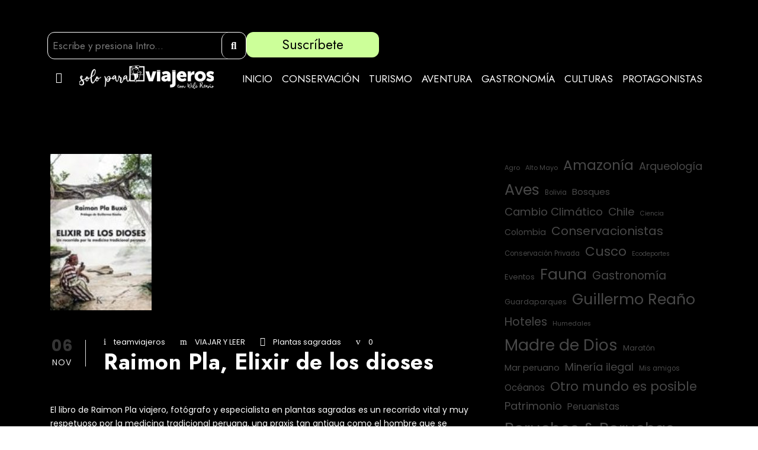

--- FILE ---
content_type: text/html; charset=UTF-8
request_url: https://soloparaviajeros.pe/raimon-pla-elixir-de-los-dioses/
body_size: 29208
content:
<!DOCTYPE html>
<html lang="es">
<head>
	<meta charset="UTF-8" />
	<meta name="viewport" content="width=device-width, initial-scale=1" />
	<link rel="profile" href="http://gmpg.org/xfn/11" />
	<link rel="pingback" href="https://soloparaviajeros.pe/xmlrpc.php" />
	<meta name='robots' content='index, follow, max-image-preview:large, max-snippet:-1, max-video-preview:-1' />

	<!-- This site is optimized with the Yoast SEO Premium plugin v19.5 (Yoast SEO v20.9) - https://yoast.com/wordpress/plugins/seo/ -->
	<title>Raimon Pla, Elixir de los dioses - Solo Para Viajeros</title>
	<link rel="canonical" href="https://soloparaviajeros.pe/raimon-pla-elixir-de-los-dioses/" />
	<meta property="og:locale" content="es_ES" />
	<meta property="og:type" content="article" />
	<meta property="og:title" content="Raimon Pla, Elixir de los dioses" />
	<meta property="og:description" content="El libro de Raimon Pla viajero, fotógrafo y especialista en plantas sagradas es un recorrido vital y muy respetuoso por la medicina tradicional peruana, una praxis tan antigua como el hombre que se aposentó hace diez mil años en nuestro territorio. Pla, catalán para mayores señas, viene recorriendo el Perú por lo menos desde el [&hellip;]" />
	<meta property="og:url" content="https://soloparaviajeros.pe/raimon-pla-elixir-de-los-dioses/" />
	<meta property="og:site_name" content="Solo Para Viajeros" />
	<meta property="article:published_time" content="2018-11-06T03:57:37+00:00" />
	<meta property="article:modified_time" content="2022-02-27T17:03:03+00:00" />
	<meta property="og:image" content="https://soloparaviajeros.pe/wp-content/uploads/2018/11/9788499885681-1-2.jpg" />
	<meta property="og:image:width" content="171" />
	<meta property="og:image:height" content="264" />
	<meta property="og:image:type" content="image/jpeg" />
	<meta name="author" content="teamviajeros" />
	<meta name="twitter:card" content="summary_large_image" />
	<meta name="twitter:label1" content="Escrito por" />
	<meta name="twitter:data1" content="teamviajeros" />
	<meta name="twitter:label2" content="Tiempo de lectura" />
	<meta name="twitter:data2" content="2 minutos" />
	<script type="application/ld+json" class="yoast-schema-graph">{"@context":"https://schema.org","@graph":[{"@type":"WebPage","@id":"https://soloparaviajeros.pe/raimon-pla-elixir-de-los-dioses/","url":"https://soloparaviajeros.pe/raimon-pla-elixir-de-los-dioses/","name":"Raimon Pla, Elixir de los dioses - Solo Para Viajeros","isPartOf":{"@id":"https://soloparaviajeros.pe/#website"},"primaryImageOfPage":{"@id":"https://soloparaviajeros.pe/raimon-pla-elixir-de-los-dioses/#primaryimage"},"image":{"@id":"https://soloparaviajeros.pe/raimon-pla-elixir-de-los-dioses/#primaryimage"},"thumbnailUrl":"https://soloparaviajeros.pe/wp-content/uploads/2018/11/9788499885681-1-2.jpg","datePublished":"2018-11-06T03:57:37+00:00","dateModified":"2022-02-27T17:03:03+00:00","author":{"@id":"https://soloparaviajeros.pe/#/schema/person/a426a8c80905193b7a31723a69cde1ef"},"breadcrumb":{"@id":"https://soloparaviajeros.pe/raimon-pla-elixir-de-los-dioses/#breadcrumb"},"inLanguage":"es","potentialAction":[{"@type":"ReadAction","target":["https://soloparaviajeros.pe/raimon-pla-elixir-de-los-dioses/"]}]},{"@type":"ImageObject","inLanguage":"es","@id":"https://soloparaviajeros.pe/raimon-pla-elixir-de-los-dioses/#primaryimage","url":"https://soloparaviajeros.pe/wp-content/uploads/2018/11/9788499885681-1-2.jpg","contentUrl":"https://soloparaviajeros.pe/wp-content/uploads/2018/11/9788499885681-1-2.jpg","width":171,"height":264},{"@type":"BreadcrumbList","@id":"https://soloparaviajeros.pe/raimon-pla-elixir-de-los-dioses/#breadcrumb","itemListElement":[{"@type":"ListItem","position":1,"name":"Portada","item":"https://soloparaviajeros.pe/"},{"@type":"ListItem","position":2,"name":"Raimon Pla, Elixir de los dioses"}]},{"@type":"WebSite","@id":"https://soloparaviajeros.pe/#website","url":"https://soloparaviajeros.pe/","name":"Solo Para Viajeros","description":"Blog de Viajes, Turismo y Desarrollo de Wili Reaño","potentialAction":[{"@type":"SearchAction","target":{"@type":"EntryPoint","urlTemplate":"https://soloparaviajeros.pe/?s={search_term_string}"},"query-input":"required name=search_term_string"}],"inLanguage":"es"},{"@type":"Person","@id":"https://soloparaviajeros.pe/#/schema/person/a426a8c80905193b7a31723a69cde1ef","name":"teamviajeros","image":{"@type":"ImageObject","inLanguage":"es","@id":"https://soloparaviajeros.pe/#/schema/person/image/","url":"https://secure.gravatar.com/avatar/2ab323d511e2b4b9b1da2629ca35de4c?s=96&d=mm&r=g","contentUrl":"https://secure.gravatar.com/avatar/2ab323d511e2b4b9b1da2629ca35de4c?s=96&d=mm&r=g","caption":"teamviajeros"},"url":"https://soloparaviajeros.pe/author/teamviajeros/"}]}</script>
	<!-- / Yoast SEO Premium plugin. -->


<link rel='dns-prefetch' href='//fonts.googleapis.com' />
<link rel="alternate" type="application/rss+xml" title="Solo Para Viajeros &raquo; Feed" href="https://soloparaviajeros.pe/feed/" />
<link rel="alternate" type="application/rss+xml" title="Solo Para Viajeros &raquo; Feed de los comentarios" href="https://soloparaviajeros.pe/comments/feed/" />
<link rel="alternate" type="application/rss+xml" title="Solo Para Viajeros &raquo; Comentario Raimon Pla, Elixir de los dioses del feed" href="https://soloparaviajeros.pe/raimon-pla-elixir-de-los-dioses/feed/" />
		<!-- This site uses the Google Analytics by MonsterInsights plugin v9.2.1 - Using Analytics tracking - https://www.monsterinsights.com/ -->
							<script src="//www.googletagmanager.com/gtag/js?id=G-8VGZM051T6"  data-cfasync="false" data-wpfc-render="false" type="text/javascript" async></script>
			<script data-cfasync="false" data-wpfc-render="false" type="text/javascript">
				var mi_version = '9.2.1';
				var mi_track_user = true;
				var mi_no_track_reason = '';
								var MonsterInsightsDefaultLocations = {"page_location":"https:\/\/soloparaviajeros.pe\/raimon-pla-elixir-de-los-dioses\/"};
				if ( typeof MonsterInsightsPrivacyGuardFilter === 'function' ) {
					var MonsterInsightsLocations = (typeof MonsterInsightsExcludeQuery === 'object') ? MonsterInsightsPrivacyGuardFilter( MonsterInsightsExcludeQuery ) : MonsterInsightsPrivacyGuardFilter( MonsterInsightsDefaultLocations );
				} else {
					var MonsterInsightsLocations = (typeof MonsterInsightsExcludeQuery === 'object') ? MonsterInsightsExcludeQuery : MonsterInsightsDefaultLocations;
				}

								var disableStrs = [
										'ga-disable-G-8VGZM051T6',
									];

				/* Function to detect opted out users */
				function __gtagTrackerIsOptedOut() {
					for (var index = 0; index < disableStrs.length; index++) {
						if (document.cookie.indexOf(disableStrs[index] + '=true') > -1) {
							return true;
						}
					}

					return false;
				}

				/* Disable tracking if the opt-out cookie exists. */
				if (__gtagTrackerIsOptedOut()) {
					for (var index = 0; index < disableStrs.length; index++) {
						window[disableStrs[index]] = true;
					}
				}

				/* Opt-out function */
				function __gtagTrackerOptout() {
					for (var index = 0; index < disableStrs.length; index++) {
						document.cookie = disableStrs[index] + '=true; expires=Thu, 31 Dec 2099 23:59:59 UTC; path=/';
						window[disableStrs[index]] = true;
					}
				}

				if ('undefined' === typeof gaOptout) {
					function gaOptout() {
						__gtagTrackerOptout();
					}
				}
								window.dataLayer = window.dataLayer || [];

				window.MonsterInsightsDualTracker = {
					helpers: {},
					trackers: {},
				};
				if (mi_track_user) {
					function __gtagDataLayer() {
						dataLayer.push(arguments);
					}

					function __gtagTracker(type, name, parameters) {
						if (!parameters) {
							parameters = {};
						}

						if (parameters.send_to) {
							__gtagDataLayer.apply(null, arguments);
							return;
						}

						if (type === 'event') {
														parameters.send_to = monsterinsights_frontend.v4_id;
							var hookName = name;
							if (typeof parameters['event_category'] !== 'undefined') {
								hookName = parameters['event_category'] + ':' + name;
							}

							if (typeof MonsterInsightsDualTracker.trackers[hookName] !== 'undefined') {
								MonsterInsightsDualTracker.trackers[hookName](parameters);
							} else {
								__gtagDataLayer('event', name, parameters);
							}
							
						} else {
							__gtagDataLayer.apply(null, arguments);
						}
					}

					__gtagTracker('js', new Date());
					__gtagTracker('set', {
						'developer_id.dZGIzZG': true,
											});
					if ( MonsterInsightsLocations.page_location ) {
						__gtagTracker('set', MonsterInsightsLocations);
					}
										__gtagTracker('config', 'G-8VGZM051T6', {"forceSSL":"true","link_attribution":"true"} );
															window.gtag = __gtagTracker;										(function () {
						/* https://developers.google.com/analytics/devguides/collection/analyticsjs/ */
						/* ga and __gaTracker compatibility shim. */
						var noopfn = function () {
							return null;
						};
						var newtracker = function () {
							return new Tracker();
						};
						var Tracker = function () {
							return null;
						};
						var p = Tracker.prototype;
						p.get = noopfn;
						p.set = noopfn;
						p.send = function () {
							var args = Array.prototype.slice.call(arguments);
							args.unshift('send');
							__gaTracker.apply(null, args);
						};
						var __gaTracker = function () {
							var len = arguments.length;
							if (len === 0) {
								return;
							}
							var f = arguments[len - 1];
							if (typeof f !== 'object' || f === null || typeof f.hitCallback !== 'function') {
								if ('send' === arguments[0]) {
									var hitConverted, hitObject = false, action;
									if ('event' === arguments[1]) {
										if ('undefined' !== typeof arguments[3]) {
											hitObject = {
												'eventAction': arguments[3],
												'eventCategory': arguments[2],
												'eventLabel': arguments[4],
												'value': arguments[5] ? arguments[5] : 1,
											}
										}
									}
									if ('pageview' === arguments[1]) {
										if ('undefined' !== typeof arguments[2]) {
											hitObject = {
												'eventAction': 'page_view',
												'page_path': arguments[2],
											}
										}
									}
									if (typeof arguments[2] === 'object') {
										hitObject = arguments[2];
									}
									if (typeof arguments[5] === 'object') {
										Object.assign(hitObject, arguments[5]);
									}
									if ('undefined' !== typeof arguments[1].hitType) {
										hitObject = arguments[1];
										if ('pageview' === hitObject.hitType) {
											hitObject.eventAction = 'page_view';
										}
									}
									if (hitObject) {
										action = 'timing' === arguments[1].hitType ? 'timing_complete' : hitObject.eventAction;
										hitConverted = mapArgs(hitObject);
										__gtagTracker('event', action, hitConverted);
									}
								}
								return;
							}

							function mapArgs(args) {
								var arg, hit = {};
								var gaMap = {
									'eventCategory': 'event_category',
									'eventAction': 'event_action',
									'eventLabel': 'event_label',
									'eventValue': 'event_value',
									'nonInteraction': 'non_interaction',
									'timingCategory': 'event_category',
									'timingVar': 'name',
									'timingValue': 'value',
									'timingLabel': 'event_label',
									'page': 'page_path',
									'location': 'page_location',
									'title': 'page_title',
									'referrer' : 'page_referrer',
								};
								for (arg in args) {
																		if (!(!args.hasOwnProperty(arg) || !gaMap.hasOwnProperty(arg))) {
										hit[gaMap[arg]] = args[arg];
									} else {
										hit[arg] = args[arg];
									}
								}
								return hit;
							}

							try {
								f.hitCallback();
							} catch (ex) {
							}
						};
						__gaTracker.create = newtracker;
						__gaTracker.getByName = newtracker;
						__gaTracker.getAll = function () {
							return [];
						};
						__gaTracker.remove = noopfn;
						__gaTracker.loaded = true;
						window['__gaTracker'] = __gaTracker;
					})();
									} else {
										console.log("");
					(function () {
						function __gtagTracker() {
							return null;
						}

						window['__gtagTracker'] = __gtagTracker;
						window['gtag'] = __gtagTracker;
					})();
									}
			</script>
				<!-- / Google Analytics by MonsterInsights -->
		<script type="text/javascript">
/* <![CDATA[ */
window._wpemojiSettings = {"baseUrl":"https:\/\/s.w.org\/images\/core\/emoji\/14.0.0\/72x72\/","ext":".png","svgUrl":"https:\/\/s.w.org\/images\/core\/emoji\/14.0.0\/svg\/","svgExt":".svg","source":{"concatemoji":"https:\/\/soloparaviajeros.pe\/wp-includes\/js\/wp-emoji-release.min.js?ver=6.4.7"}};
/*! This file is auto-generated */
!function(i,n){var o,s,e;function c(e){try{var t={supportTests:e,timestamp:(new Date).valueOf()};sessionStorage.setItem(o,JSON.stringify(t))}catch(e){}}function p(e,t,n){e.clearRect(0,0,e.canvas.width,e.canvas.height),e.fillText(t,0,0);var t=new Uint32Array(e.getImageData(0,0,e.canvas.width,e.canvas.height).data),r=(e.clearRect(0,0,e.canvas.width,e.canvas.height),e.fillText(n,0,0),new Uint32Array(e.getImageData(0,0,e.canvas.width,e.canvas.height).data));return t.every(function(e,t){return e===r[t]})}function u(e,t,n){switch(t){case"flag":return n(e,"\ud83c\udff3\ufe0f\u200d\u26a7\ufe0f","\ud83c\udff3\ufe0f\u200b\u26a7\ufe0f")?!1:!n(e,"\ud83c\uddfa\ud83c\uddf3","\ud83c\uddfa\u200b\ud83c\uddf3")&&!n(e,"\ud83c\udff4\udb40\udc67\udb40\udc62\udb40\udc65\udb40\udc6e\udb40\udc67\udb40\udc7f","\ud83c\udff4\u200b\udb40\udc67\u200b\udb40\udc62\u200b\udb40\udc65\u200b\udb40\udc6e\u200b\udb40\udc67\u200b\udb40\udc7f");case"emoji":return!n(e,"\ud83e\udef1\ud83c\udffb\u200d\ud83e\udef2\ud83c\udfff","\ud83e\udef1\ud83c\udffb\u200b\ud83e\udef2\ud83c\udfff")}return!1}function f(e,t,n){var r="undefined"!=typeof WorkerGlobalScope&&self instanceof WorkerGlobalScope?new OffscreenCanvas(300,150):i.createElement("canvas"),a=r.getContext("2d",{willReadFrequently:!0}),o=(a.textBaseline="top",a.font="600 32px Arial",{});return e.forEach(function(e){o[e]=t(a,e,n)}),o}function t(e){var t=i.createElement("script");t.src=e,t.defer=!0,i.head.appendChild(t)}"undefined"!=typeof Promise&&(o="wpEmojiSettingsSupports",s=["flag","emoji"],n.supports={everything:!0,everythingExceptFlag:!0},e=new Promise(function(e){i.addEventListener("DOMContentLoaded",e,{once:!0})}),new Promise(function(t){var n=function(){try{var e=JSON.parse(sessionStorage.getItem(o));if("object"==typeof e&&"number"==typeof e.timestamp&&(new Date).valueOf()<e.timestamp+604800&&"object"==typeof e.supportTests)return e.supportTests}catch(e){}return null}();if(!n){if("undefined"!=typeof Worker&&"undefined"!=typeof OffscreenCanvas&&"undefined"!=typeof URL&&URL.createObjectURL&&"undefined"!=typeof Blob)try{var e="postMessage("+f.toString()+"("+[JSON.stringify(s),u.toString(),p.toString()].join(",")+"));",r=new Blob([e],{type:"text/javascript"}),a=new Worker(URL.createObjectURL(r),{name:"wpTestEmojiSupports"});return void(a.onmessage=function(e){c(n=e.data),a.terminate(),t(n)})}catch(e){}c(n=f(s,u,p))}t(n)}).then(function(e){for(var t in e)n.supports[t]=e[t],n.supports.everything=n.supports.everything&&n.supports[t],"flag"!==t&&(n.supports.everythingExceptFlag=n.supports.everythingExceptFlag&&n.supports[t]);n.supports.everythingExceptFlag=n.supports.everythingExceptFlag&&!n.supports.flag,n.DOMReady=!1,n.readyCallback=function(){n.DOMReady=!0}}).then(function(){return e}).then(function(){var e;n.supports.everything||(n.readyCallback(),(e=n.source||{}).concatemoji?t(e.concatemoji):e.wpemoji&&e.twemoji&&(t(e.twemoji),t(e.wpemoji)))}))}((window,document),window._wpemojiSettings);
/* ]]> */
</script>

<style id='wp-emoji-styles-inline-css' type='text/css'>

	img.wp-smiley, img.emoji {
		display: inline !important;
		border: none !important;
		box-shadow: none !important;
		height: 1em !important;
		width: 1em !important;
		margin: 0 0.07em !important;
		vertical-align: -0.1em !important;
		background: none !important;
		padding: 0 !important;
	}
</style>
<link rel='stylesheet' id='wp-block-library-css' href='https://soloparaviajeros.pe/wp-includes/css/dist/block-library/style.min.css?ver=6.4.7' type='text/css' media='all' />
<style id='classic-theme-styles-inline-css' type='text/css'>
/*! This file is auto-generated */
.wp-block-button__link{color:#fff;background-color:#32373c;border-radius:9999px;box-shadow:none;text-decoration:none;padding:calc(.667em + 2px) calc(1.333em + 2px);font-size:1.125em}.wp-block-file__button{background:#32373c;color:#fff;text-decoration:none}
</style>
<style id='global-styles-inline-css' type='text/css'>
body{--wp--preset--color--black: #000000;--wp--preset--color--cyan-bluish-gray: #abb8c3;--wp--preset--color--white: #ffffff;--wp--preset--color--pale-pink: #f78da7;--wp--preset--color--vivid-red: #cf2e2e;--wp--preset--color--luminous-vivid-orange: #ff6900;--wp--preset--color--luminous-vivid-amber: #fcb900;--wp--preset--color--light-green-cyan: #7bdcb5;--wp--preset--color--vivid-green-cyan: #00d084;--wp--preset--color--pale-cyan-blue: #8ed1fc;--wp--preset--color--vivid-cyan-blue: #0693e3;--wp--preset--color--vivid-purple: #9b51e0;--wp--preset--gradient--vivid-cyan-blue-to-vivid-purple: linear-gradient(135deg,rgba(6,147,227,1) 0%,rgb(155,81,224) 100%);--wp--preset--gradient--light-green-cyan-to-vivid-green-cyan: linear-gradient(135deg,rgb(122,220,180) 0%,rgb(0,208,130) 100%);--wp--preset--gradient--luminous-vivid-amber-to-luminous-vivid-orange: linear-gradient(135deg,rgba(252,185,0,1) 0%,rgba(255,105,0,1) 100%);--wp--preset--gradient--luminous-vivid-orange-to-vivid-red: linear-gradient(135deg,rgba(255,105,0,1) 0%,rgb(207,46,46) 100%);--wp--preset--gradient--very-light-gray-to-cyan-bluish-gray: linear-gradient(135deg,rgb(238,238,238) 0%,rgb(169,184,195) 100%);--wp--preset--gradient--cool-to-warm-spectrum: linear-gradient(135deg,rgb(74,234,220) 0%,rgb(151,120,209) 20%,rgb(207,42,186) 40%,rgb(238,44,130) 60%,rgb(251,105,98) 80%,rgb(254,248,76) 100%);--wp--preset--gradient--blush-light-purple: linear-gradient(135deg,rgb(255,206,236) 0%,rgb(152,150,240) 100%);--wp--preset--gradient--blush-bordeaux: linear-gradient(135deg,rgb(254,205,165) 0%,rgb(254,45,45) 50%,rgb(107,0,62) 100%);--wp--preset--gradient--luminous-dusk: linear-gradient(135deg,rgb(255,203,112) 0%,rgb(199,81,192) 50%,rgb(65,88,208) 100%);--wp--preset--gradient--pale-ocean: linear-gradient(135deg,rgb(255,245,203) 0%,rgb(182,227,212) 50%,rgb(51,167,181) 100%);--wp--preset--gradient--electric-grass: linear-gradient(135deg,rgb(202,248,128) 0%,rgb(113,206,126) 100%);--wp--preset--gradient--midnight: linear-gradient(135deg,rgb(2,3,129) 0%,rgb(40,116,252) 100%);--wp--preset--font-size--small: 13px;--wp--preset--font-size--medium: 20px;--wp--preset--font-size--large: 36px;--wp--preset--font-size--x-large: 42px;--wp--preset--spacing--20: 0.44rem;--wp--preset--spacing--30: 0.67rem;--wp--preset--spacing--40: 1rem;--wp--preset--spacing--50: 1.5rem;--wp--preset--spacing--60: 2.25rem;--wp--preset--spacing--70: 3.38rem;--wp--preset--spacing--80: 5.06rem;--wp--preset--shadow--natural: 6px 6px 9px rgba(0, 0, 0, 0.2);--wp--preset--shadow--deep: 12px 12px 50px rgba(0, 0, 0, 0.4);--wp--preset--shadow--sharp: 6px 6px 0px rgba(0, 0, 0, 0.2);--wp--preset--shadow--outlined: 6px 6px 0px -3px rgba(255, 255, 255, 1), 6px 6px rgba(0, 0, 0, 1);--wp--preset--shadow--crisp: 6px 6px 0px rgba(0, 0, 0, 1);}:where(.is-layout-flex){gap: 0.5em;}:where(.is-layout-grid){gap: 0.5em;}body .is-layout-flow > .alignleft{float: left;margin-inline-start: 0;margin-inline-end: 2em;}body .is-layout-flow > .alignright{float: right;margin-inline-start: 2em;margin-inline-end: 0;}body .is-layout-flow > .aligncenter{margin-left: auto !important;margin-right: auto !important;}body .is-layout-constrained > .alignleft{float: left;margin-inline-start: 0;margin-inline-end: 2em;}body .is-layout-constrained > .alignright{float: right;margin-inline-start: 2em;margin-inline-end: 0;}body .is-layout-constrained > .aligncenter{margin-left: auto !important;margin-right: auto !important;}body .is-layout-constrained > :where(:not(.alignleft):not(.alignright):not(.alignfull)){max-width: var(--wp--style--global--content-size);margin-left: auto !important;margin-right: auto !important;}body .is-layout-constrained > .alignwide{max-width: var(--wp--style--global--wide-size);}body .is-layout-flex{display: flex;}body .is-layout-flex{flex-wrap: wrap;align-items: center;}body .is-layout-flex > *{margin: 0;}body .is-layout-grid{display: grid;}body .is-layout-grid > *{margin: 0;}:where(.wp-block-columns.is-layout-flex){gap: 2em;}:where(.wp-block-columns.is-layout-grid){gap: 2em;}:where(.wp-block-post-template.is-layout-flex){gap: 1.25em;}:where(.wp-block-post-template.is-layout-grid){gap: 1.25em;}.has-black-color{color: var(--wp--preset--color--black) !important;}.has-cyan-bluish-gray-color{color: var(--wp--preset--color--cyan-bluish-gray) !important;}.has-white-color{color: var(--wp--preset--color--white) !important;}.has-pale-pink-color{color: var(--wp--preset--color--pale-pink) !important;}.has-vivid-red-color{color: var(--wp--preset--color--vivid-red) !important;}.has-luminous-vivid-orange-color{color: var(--wp--preset--color--luminous-vivid-orange) !important;}.has-luminous-vivid-amber-color{color: var(--wp--preset--color--luminous-vivid-amber) !important;}.has-light-green-cyan-color{color: var(--wp--preset--color--light-green-cyan) !important;}.has-vivid-green-cyan-color{color: var(--wp--preset--color--vivid-green-cyan) !important;}.has-pale-cyan-blue-color{color: var(--wp--preset--color--pale-cyan-blue) !important;}.has-vivid-cyan-blue-color{color: var(--wp--preset--color--vivid-cyan-blue) !important;}.has-vivid-purple-color{color: var(--wp--preset--color--vivid-purple) !important;}.has-black-background-color{background-color: var(--wp--preset--color--black) !important;}.has-cyan-bluish-gray-background-color{background-color: var(--wp--preset--color--cyan-bluish-gray) !important;}.has-white-background-color{background-color: var(--wp--preset--color--white) !important;}.has-pale-pink-background-color{background-color: var(--wp--preset--color--pale-pink) !important;}.has-vivid-red-background-color{background-color: var(--wp--preset--color--vivid-red) !important;}.has-luminous-vivid-orange-background-color{background-color: var(--wp--preset--color--luminous-vivid-orange) !important;}.has-luminous-vivid-amber-background-color{background-color: var(--wp--preset--color--luminous-vivid-amber) !important;}.has-light-green-cyan-background-color{background-color: var(--wp--preset--color--light-green-cyan) !important;}.has-vivid-green-cyan-background-color{background-color: var(--wp--preset--color--vivid-green-cyan) !important;}.has-pale-cyan-blue-background-color{background-color: var(--wp--preset--color--pale-cyan-blue) !important;}.has-vivid-cyan-blue-background-color{background-color: var(--wp--preset--color--vivid-cyan-blue) !important;}.has-vivid-purple-background-color{background-color: var(--wp--preset--color--vivid-purple) !important;}.has-black-border-color{border-color: var(--wp--preset--color--black) !important;}.has-cyan-bluish-gray-border-color{border-color: var(--wp--preset--color--cyan-bluish-gray) !important;}.has-white-border-color{border-color: var(--wp--preset--color--white) !important;}.has-pale-pink-border-color{border-color: var(--wp--preset--color--pale-pink) !important;}.has-vivid-red-border-color{border-color: var(--wp--preset--color--vivid-red) !important;}.has-luminous-vivid-orange-border-color{border-color: var(--wp--preset--color--luminous-vivid-orange) !important;}.has-luminous-vivid-amber-border-color{border-color: var(--wp--preset--color--luminous-vivid-amber) !important;}.has-light-green-cyan-border-color{border-color: var(--wp--preset--color--light-green-cyan) !important;}.has-vivid-green-cyan-border-color{border-color: var(--wp--preset--color--vivid-green-cyan) !important;}.has-pale-cyan-blue-border-color{border-color: var(--wp--preset--color--pale-cyan-blue) !important;}.has-vivid-cyan-blue-border-color{border-color: var(--wp--preset--color--vivid-cyan-blue) !important;}.has-vivid-purple-border-color{border-color: var(--wp--preset--color--vivid-purple) !important;}.has-vivid-cyan-blue-to-vivid-purple-gradient-background{background: var(--wp--preset--gradient--vivid-cyan-blue-to-vivid-purple) !important;}.has-light-green-cyan-to-vivid-green-cyan-gradient-background{background: var(--wp--preset--gradient--light-green-cyan-to-vivid-green-cyan) !important;}.has-luminous-vivid-amber-to-luminous-vivid-orange-gradient-background{background: var(--wp--preset--gradient--luminous-vivid-amber-to-luminous-vivid-orange) !important;}.has-luminous-vivid-orange-to-vivid-red-gradient-background{background: var(--wp--preset--gradient--luminous-vivid-orange-to-vivid-red) !important;}.has-very-light-gray-to-cyan-bluish-gray-gradient-background{background: var(--wp--preset--gradient--very-light-gray-to-cyan-bluish-gray) !important;}.has-cool-to-warm-spectrum-gradient-background{background: var(--wp--preset--gradient--cool-to-warm-spectrum) !important;}.has-blush-light-purple-gradient-background{background: var(--wp--preset--gradient--blush-light-purple) !important;}.has-blush-bordeaux-gradient-background{background: var(--wp--preset--gradient--blush-bordeaux) !important;}.has-luminous-dusk-gradient-background{background: var(--wp--preset--gradient--luminous-dusk) !important;}.has-pale-ocean-gradient-background{background: var(--wp--preset--gradient--pale-ocean) !important;}.has-electric-grass-gradient-background{background: var(--wp--preset--gradient--electric-grass) !important;}.has-midnight-gradient-background{background: var(--wp--preset--gradient--midnight) !important;}.has-small-font-size{font-size: var(--wp--preset--font-size--small) !important;}.has-medium-font-size{font-size: var(--wp--preset--font-size--medium) !important;}.has-large-font-size{font-size: var(--wp--preset--font-size--large) !important;}.has-x-large-font-size{font-size: var(--wp--preset--font-size--x-large) !important;}
.wp-block-navigation a:where(:not(.wp-element-button)){color: inherit;}
:where(.wp-block-post-template.is-layout-flex){gap: 1.25em;}:where(.wp-block-post-template.is-layout-grid){gap: 1.25em;}
:where(.wp-block-columns.is-layout-flex){gap: 2em;}:where(.wp-block-columns.is-layout-grid){gap: 2em;}
.wp-block-pullquote{font-size: 1.5em;line-height: 1.6;}
</style>
<link rel='stylesheet' id='contact-form-7-css' href='https://soloparaviajeros.pe/wp-content/plugins/contact-form-7/includes/css/styles.css?ver=5.7.7' type='text/css' media='all' />
<link rel='stylesheet' id='gdlr-core-google-font-css' href='https://fonts.googleapis.com/css?family=Jost%3A100%2C200%2C300%2Cregular%2C500%2C600%2C700%2C800%2C900%2C100italic%2C200italic%2C300italic%2Citalic%2C500italic%2C600italic%2C700italic%2C800italic%2C900italic%7CPoppins%3A100%2C100italic%2C200%2C200italic%2C300%2C300italic%2Cregular%2Citalic%2C500%2C500italic%2C600%2C600italic%2C700%2C700italic%2C800%2C800italic%2C900%2C900italic&#038;subset=cyrillic%2Clatin%2Clatin-ext%2Cdevanagari&#038;ver=6.4.7' type='text/css' media='all' />
<link rel='stylesheet' id='font-awesome-css' href='https://soloparaviajeros.pe/wp-content/plugins/elementor/assets/lib/font-awesome/css/font-awesome.min.css?ver=4.7.0' type='text/css' media='all' />
<link rel='stylesheet' id='elegant-font-css' href='https://soloparaviajeros.pe/wp-content/plugins/goodlayers-core/plugins/elegant/elegant-font.css?ver=6.4.7' type='text/css' media='all' />
<link rel='stylesheet' id='gdlr-core-plugin-css' href='https://soloparaviajeros.pe/wp-content/plugins/goodlayers-core/plugins/style.css?ver=1689010016' type='text/css' media='all' />
<link rel='stylesheet' id='gdlr-core-page-builder-css' href='https://soloparaviajeros.pe/wp-content/plugins/goodlayers-core/include/css/page-builder.css?ver=6.4.7' type='text/css' media='all' />
<link rel='stylesheet' id='hfe-style-css' href='https://soloparaviajeros.pe/wp-content/plugins/header-footer-elementor/assets/css/header-footer-elementor.css?ver=1.6.14' type='text/css' media='all' />
<link rel='stylesheet' id='elementor-icons-css' href='https://soloparaviajeros.pe/wp-content/plugins/elementor/assets/lib/eicons/css/elementor-icons.min.css?ver=5.20.0' type='text/css' media='all' />
<link rel='stylesheet' id='elementor-frontend-css' href='https://soloparaviajeros.pe/wp-content/uploads/elementor/css/custom-frontend-lite.min.css?ver=1709592572' type='text/css' media='all' />
<link rel='stylesheet' id='swiper-css' href='https://soloparaviajeros.pe/wp-content/plugins/elementor/assets/lib/swiper/css/swiper.min.css?ver=5.3.6' type='text/css' media='all' />
<link rel='stylesheet' id='elementor-post-13415-css' href='https://soloparaviajeros.pe/wp-content/uploads/elementor/css/post-13415.css?ver=1709592572' type='text/css' media='all' />
<link rel='stylesheet' id='elementor-pro-css' href='https://soloparaviajeros.pe/wp-content/uploads/elementor/css/custom-pro-frontend-lite.min.css?ver=1709592572' type='text/css' media='all' />
<link rel='stylesheet' id='elementor-global-css' href='https://soloparaviajeros.pe/wp-content/uploads/elementor/css/global.css?ver=1709592572' type='text/css' media='all' />
<link rel='stylesheet' id='elementor-post-16999-css' href='https://soloparaviajeros.pe/wp-content/uploads/elementor/css/post-16999.css?ver=1709592572' type='text/css' media='all' />
<link rel='stylesheet' id='fluentform-elementor-widget-css' href='https://soloparaviajeros.pe/wp-content/plugins/fluentform/assets/css/fluent-forms-elementor-widget.css?ver=5.0.6' type='text/css' media='all' />
<link rel='stylesheet' id='hfe-widgets-style-css' href='https://soloparaviajeros.pe/wp-content/plugins/header-footer-elementor/inc/widgets-css/frontend.css?ver=1.6.14' type='text/css' media='all' />
<link rel='stylesheet' id='wordpress-popular-posts-css-css' href='https://soloparaviajeros.pe/wp-content/plugins/wordpress-popular-posts/assets/css/wpp.css?ver=6.1.3' type='text/css' media='all' />
<link rel='stylesheet' id='traveltour-style-core-css' href='https://soloparaviajeros.pe/wp-content/themes/traveltour/css/style-core.css?ver=6.4.7' type='text/css' media='all' />
<link rel='stylesheet' id='traveltour-custom-style-css' href='https://soloparaviajeros.pe/wp-content/uploads/traveltour-style-custom.css?1689010016&#038;ver=6.4.7' type='text/css' media='all' />
<link rel='stylesheet' id='traveltour-child-theme-style-css' href='https://soloparaviajeros.pe/wp-content/themes/traveltour-child/style.css?ver=6.4.7' type='text/css' media='all' />
<link rel='stylesheet' id='elementor-post-17418-css' href='https://soloparaviajeros.pe/wp-content/uploads/elementor/css/post-17418.css?ver=1709592572' type='text/css' media='all' />
<link rel='stylesheet' id='newsletter-css' href='https://soloparaviajeros.pe/wp-content/plugins/newsletter/style.css?ver=7.8.7' type='text/css' media='all' />
<link rel='stylesheet' id='loftloader-lite-animation-css' href='https://soloparaviajeros.pe/wp-content/plugins/loftloader/assets/css/loftloader.min.css?ver=2022112601' type='text/css' media='all' />
<link rel='stylesheet' id='google-fonts-1-css' href='https://fonts.googleapis.com/css?family=Roboto%3A100%2C100italic%2C200%2C200italic%2C300%2C300italic%2C400%2C400italic%2C500%2C500italic%2C600%2C600italic%2C700%2C700italic%2C800%2C800italic%2C900%2C900italic%7CRoboto+Slab%3A100%2C100italic%2C200%2C200italic%2C300%2C300italic%2C400%2C400italic%2C500%2C500italic%2C600%2C600italic%2C700%2C700italic%2C800%2C800italic%2C900%2C900italic%7CJost%3A100%2C100italic%2C200%2C200italic%2C300%2C300italic%2C400%2C400italic%2C500%2C500italic%2C600%2C600italic%2C700%2C700italic%2C800%2C800italic%2C900%2C900italic&#038;display=auto&#038;ver=6.4.7' type='text/css' media='all' />
<link rel='stylesheet' id='elementor-icons-shared-0-css' href='https://soloparaviajeros.pe/wp-content/plugins/elementor/assets/lib/font-awesome/css/fontawesome.min.css?ver=5.15.3' type='text/css' media='all' />
<link rel='stylesheet' id='elementor-icons-fa-solid-css' href='https://soloparaviajeros.pe/wp-content/plugins/elementor/assets/lib/font-awesome/css/solid.min.css?ver=5.15.3' type='text/css' media='all' />
<link rel='stylesheet' id='elementor-icons-fa-brands-css' href='https://soloparaviajeros.pe/wp-content/plugins/elementor/assets/lib/font-awesome/css/brands.min.css?ver=5.15.3' type='text/css' media='all' />
<link rel='stylesheet' id='elementor-icons-fa-regular-css' href='https://soloparaviajeros.pe/wp-content/plugins/elementor/assets/lib/font-awesome/css/regular.min.css?ver=5.15.3' type='text/css' media='all' />
<link rel="preconnect" href="https://fonts.gstatic.com/" crossorigin><script type="text/javascript" src="https://soloparaviajeros.pe/wp-content/plugins/google-analytics-for-wordpress/assets/js/frontend-gtag.min.js?ver=9.2.1" id="monsterinsights-frontend-script-js" async="async" data-wp-strategy="async"></script>
<script data-cfasync="false" data-wpfc-render="false" type="text/javascript" id='monsterinsights-frontend-script-js-extra'>/* <![CDATA[ */
var monsterinsights_frontend = {"js_events_tracking":"true","download_extensions":"doc,pdf,ppt,zip,xls,docx,pptx,xlsx","inbound_paths":"[{\"path\":\"\\\/go\\\/\",\"label\":\"affiliate\"},{\"path\":\"\\\/recommend\\\/\",\"label\":\"affiliate\"}]","home_url":"https:\/\/soloparaviajeros.pe","hash_tracking":"false","v4_id":"G-8VGZM051T6"};/* ]]> */
</script>
<script type="text/javascript" src="https://soloparaviajeros.pe/wp-includes/js/jquery/jquery.min.js?ver=3.7.1" id="jquery-core-js"></script>
<script type="text/javascript" src="https://soloparaviajeros.pe/wp-includes/js/jquery/jquery-migrate.min.js?ver=3.4.1" id="jquery-migrate-js"></script>
<script type="application/json" id="wpp-json">
/* <![CDATA[ */
{"sampling_active":0,"sampling_rate":100,"ajax_url":"https:\/\/soloparaviajeros.pe\/wp-json\/wordpress-popular-posts\/v1\/popular-posts","api_url":"https:\/\/soloparaviajeros.pe\/wp-json\/wordpress-popular-posts","ID":7719,"token":"675265298f","lang":0,"debug":0}
/* ]]> */
</script>
<script type="text/javascript" src="https://soloparaviajeros.pe/wp-content/plugins/wordpress-popular-posts/assets/js/wpp.min.js?ver=6.1.3" id="wpp-js-js"></script>
<!--[if lt IE 9]>
<script type="text/javascript" src="https://soloparaviajeros.pe/wp-content/themes/traveltour/js/html5.js?ver=6.4.7" id="tourmaster-html5js-js"></script>
<![endif]-->
<link rel="https://api.w.org/" href="https://soloparaviajeros.pe/wp-json/" /><link rel="alternate" type="application/json" href="https://soloparaviajeros.pe/wp-json/wp/v2/posts/7719" /><link rel="EditURI" type="application/rsd+xml" title="RSD" href="https://soloparaviajeros.pe/xmlrpc.php?rsd" />
<meta name="generator" content="WordPress 6.4.7" />
<link rel='shortlink' href='https://soloparaviajeros.pe/?p=7719' />
<link rel="alternate" type="application/json+oembed" href="https://soloparaviajeros.pe/wp-json/oembed/1.0/embed?url=https%3A%2F%2Fsoloparaviajeros.pe%2Fraimon-pla-elixir-de-los-dioses%2F" />
<link rel="alternate" type="text/xml+oembed" href="https://soloparaviajeros.pe/wp-json/oembed/1.0/embed?url=https%3A%2F%2Fsoloparaviajeros.pe%2Fraimon-pla-elixir-de-los-dioses%2F&#038;format=xml" />
<meta property="fb:app_id" content=""><meta property="fb:admins" content="">            <div id="fb-root"></div>
            <script>(function (d, s, id) {
                    var js, fjs = d.getElementsByTagName(s)[0];
                    if (d.getElementById(id))
                        return;
                    js = d.createElement(s);
                    js.id = id;
                    js.src = "//connect.facebook.net/es_LA/sdk.js#xfbml=1&version=v2.0";
                    fjs.parentNode.insertBefore(js, fjs);
                }(document, 'script', 'facebook-jssdk'));</script>
                        <style id="wpp-loading-animation-styles">@-webkit-keyframes bgslide{from{background-position-x:0}to{background-position-x:-200%}}@keyframes bgslide{from{background-position-x:0}to{background-position-x:-200%}}.wpp-widget-placeholder,.wpp-widget-block-placeholder{margin:0 auto;width:60px;height:3px;background:#dd3737;background:linear-gradient(90deg,#dd3737 0%,#571313 10%,#dd3737 100%);background-size:200% auto;border-radius:3px;-webkit-animation:bgslide 1s infinite linear;animation:bgslide 1s infinite linear}</style>
            <meta name="generator" content="Elementor 3.14.1; features: e_dom_optimization, e_optimized_css_loading, a11y_improvements, additional_custom_breakpoints; settings: css_print_method-external, google_font-enabled, font_display-auto">
<style id="loftloader-lite-custom-bg-color">#loftloader-wrapper .loader-section {
	background: #000000;
}
</style><style id="loftloader-lite-custom-bg-opacity">#loftloader-wrapper .loader-section {
	opacity: 0.95;
}
</style><style id="loftloader-lite-custom-loader">#loftloader-wrapper.pl-beating #loader {
	color: #ffffff;
}
</style>		<style type="text/css" id="wp-custom-css">
			.gdlr-core-blog-grid-with-frame .gdlr-core-blog-grid-frame {
	padding: 40px 0 24px;
}
.traveltour-body, .traveltour-body span.wpcf7-not-valid-tip{
	
	color:#fff;
}

#page{
	background:black;
}




.traveltour-mobile-button-hamburger:before, .traveltour-mobile-button-hamburger:after, .traveltour-mobile-button-hamburger span {
	background: #fff;
}

.resumen-contenedor {
	padding: 17px;
	background: green;
	color: #fff;
	font-size: 12px;
}
.resumen-contenedor h2 {
	color: #fff;
	font-size: 12px;
	text-transform: uppercase;
}

.traveltour-main-menu-search i {
	color: #fff;
}

.traveltour-footer-wrapper.traveltour-with-column-divider .traveltour-footer-column {
	padding-bottom: 0;
	margin-bottom: 0;
	text-align: center;
}

.traveltour-footer-wrapper.traveltour-with-column-divider .traveltour-footer-column:first-child {
	display: flex;
	align-items: center;
	height: 500px;
	justify-content: center;
}

@media (max-width: 768px) {
	.traveltour-footer-wrapper.traveltour-with-column-divider .traveltour-footer-column:first-child {
		height: 200px;
	}
	
	.traveltour-footer-wrapper.traveltour-with-column-divider .traveltour-footer-column:last-child {
		margin-top: 40px;
	}
	
	#fondonegro::before {
    --background-overlay: '';
    background-color: transparent;
    background-image: linear-gradient(180deg, #00000066 53%, #000000 100%)!important;
}
}




.elementor-16999 .elementor-element.elementor-element-dd4e284 button.hfe-search-submit {
    color: #fff;
    border-left: 1px white solid;
    border-radius: 12px;
}		</style>
		<style id="kirki-inline-styles"></style></head>

<body class="post-template-default single single-post postid-7719 single-format-standard gdlr-core-body ehf-header ehf-template-traveltour ehf-stylesheet-traveltour-child traveltour-body traveltour-body-front traveltour-full gdlr-core-link-to-lightbox loftloader-lite-enabled elementor-default elementor-kit-13415"><div id="loftloader-wrapper" class="pl-beating" data-show-close-time="15000" data-max-load-time="500"><div class="loader-section section-fade"></div><div class="loader-inner"><div id="loader"><span></span></div></div><div class="loader-close-button" style="display: none;"><span class="screen-reader-text">Close</span></div></div>
<div id="page" class="hfeed site">

		<header id="masthead" itemscope="itemscope" itemtype="https://schema.org/WPHeader">
			<p class="main-title bhf-hidden" itemprop="headline"><a href="https://soloparaviajeros.pe" title="Solo Para Viajeros" rel="home">Solo Para Viajeros</a></p>
					<div data-elementor-type="wp-post" data-elementor-id="16999" class="elementor elementor-16999">
							<div class="elementor-element elementor-element-6a63636 e-flex e-con-boxed e-con" data-id="6a63636" data-element_type="container" data-settings="{&quot;background_background&quot;:&quot;classic&quot;,&quot;content_width&quot;:&quot;boxed&quot;}">
					<div class="e-con-inner">
		<div class="elementor-element elementor-element-a85be62 e-con-full e-flex e-con" data-id="a85be62" data-element_type="container" data-settings="{&quot;content_width&quot;:&quot;full&quot;}">
				<div class="elementor-element elementor-element-dd4e284 hfe-search-layout-icon_text elementor-widget__width-initial elementor-widget elementor-widget-hfe-search-button" data-id="dd4e284" data-element_type="widget" data-settings="{&quot;size&quot;:{&quot;unit&quot;:&quot;px&quot;,&quot;size&quot;:41,&quot;sizes&quot;:[]},&quot;icon_size&quot;:{&quot;unit&quot;:&quot;px&quot;,&quot;size&quot;:17,&quot;sizes&quot;:[]},&quot;size_laptop&quot;:{&quot;unit&quot;:&quot;px&quot;,&quot;size&quot;:&quot;&quot;,&quot;sizes&quot;:[]},&quot;size_tablet&quot;:{&quot;unit&quot;:&quot;px&quot;,&quot;size&quot;:&quot;&quot;,&quot;sizes&quot;:[]},&quot;size_mobile&quot;:{&quot;unit&quot;:&quot;px&quot;,&quot;size&quot;:&quot;&quot;,&quot;sizes&quot;:[]},&quot;icon_size_laptop&quot;:{&quot;unit&quot;:&quot;px&quot;,&quot;size&quot;:&quot;&quot;,&quot;sizes&quot;:[]},&quot;icon_size_tablet&quot;:{&quot;unit&quot;:&quot;px&quot;,&quot;size&quot;:&quot;&quot;,&quot;sizes&quot;:[]},&quot;icon_size_mobile&quot;:{&quot;unit&quot;:&quot;px&quot;,&quot;size&quot;:&quot;&quot;,&quot;sizes&quot;:[]},&quot;button_width&quot;:{&quot;unit&quot;:&quot;px&quot;,&quot;size&quot;:&quot;&quot;,&quot;sizes&quot;:[]},&quot;button_width_laptop&quot;:{&quot;unit&quot;:&quot;px&quot;,&quot;size&quot;:&quot;&quot;,&quot;sizes&quot;:[]},&quot;button_width_tablet&quot;:{&quot;unit&quot;:&quot;px&quot;,&quot;size&quot;:&quot;&quot;,&quot;sizes&quot;:[]},&quot;button_width_mobile&quot;:{&quot;unit&quot;:&quot;px&quot;,&quot;size&quot;:&quot;&quot;,&quot;sizes&quot;:[]},&quot;close_icon_size&quot;:{&quot;unit&quot;:&quot;px&quot;,&quot;size&quot;:&quot;20&quot;,&quot;sizes&quot;:[]},&quot;close_icon_size_laptop&quot;:{&quot;unit&quot;:&quot;px&quot;,&quot;size&quot;:&quot;&quot;,&quot;sizes&quot;:[]},&quot;close_icon_size_tablet&quot;:{&quot;unit&quot;:&quot;px&quot;,&quot;size&quot;:&quot;&quot;,&quot;sizes&quot;:[]},&quot;close_icon_size_mobile&quot;:{&quot;unit&quot;:&quot;px&quot;,&quot;size&quot;:&quot;&quot;,&quot;sizes&quot;:[]}}" data-widget_type="hfe-search-button.default">
				<div class="elementor-widget-container">
					<form class="hfe-search-button-wrapper" role="search" action="https://soloparaviajeros.pe" method="get">
						<div class="hfe-search-form__container" role="tablist">
									<input placeholder="Escribe y presiona Intro..." class="hfe-search-form__input" type="search" name="s" title="Buscar" value="">
					<button id="clear-with-button" type="reset">
						<i class="fas fa-times" aria-hidden="true"></i>
					</button>
					<button class="hfe-search-submit" type="submit">
						<i class="fas fa-search" aria-hidden="true"></i>
					</button>
							</div>
				</form>
				</div>
				</div>
				<div class="elementor-element elementor-element-8b8f613 elementor-widget elementor-widget-button" data-id="8b8f613" data-element_type="widget" data-widget_type="button.default">
				<div class="elementor-widget-container">
					<div class="elementor-button-wrapper">
			<a class="elementor-button elementor-button-link elementor-size-sm" href="#">
						<span class="elementor-button-content-wrapper">
						<span class="elementor-button-text">Suscríbete</span>
		</span>
					</a>
		</div>
				</div>
				</div>
				</div>
		<div class="elementor-element elementor-element-3b25782 e-con-full e-flex e-con" data-id="3b25782" data-element_type="container" data-settings="{&quot;content_width&quot;:&quot;full&quot;}">
		<div class="elementor-element elementor-element-31d52c8 e-con-full e-flex e-con" data-id="31d52c8" data-element_type="container" data-settings="{&quot;content_width&quot;:&quot;full&quot;}">
				<div class="elementor-element elementor-element-4e4ad01 elementor-widget elementor-widget-button" data-id="4e4ad01" data-element_type="widget" data-widget_type="button.default">
				<div class="elementor-widget-container">
					<div class="elementor-button-wrapper">
			<a class="elementor-button elementor-button-link elementor-size-sm" href="#elementor-action%3Aaction%3Dpopup%3Aopen%26settings%3DeyJpZCI6IjE3MDIyIiwidG9nZ2xlIjpmYWxzZX0%3D">
						<span class="elementor-button-content-wrapper">
						<span class="elementor-button-icon elementor-align-icon-left">
				<i aria-hidden="true" class="fas fa-bars"></i>			</span>
						<span class="elementor-button-text"></span>
		</span>
					</a>
		</div>
				</div>
				</div>
				<div class="elementor-element elementor-element-02ecc8e elementor-widget elementor-widget-image" data-id="02ecc8e" data-element_type="widget" data-widget_type="image.default">
				<div class="elementor-widget-container">
			<style>/*! elementor - v3.14.0 - 26-06-2023 */
.elementor-widget-image{text-align:center}.elementor-widget-image a{display:inline-block}.elementor-widget-image a img[src$=".svg"]{width:48px}.elementor-widget-image img{vertical-align:middle;display:inline-block}</style>													<a href="/">
							<img width="227" height="40" src="https://soloparaviajeros.pe/wp-content/uploads/2022/12/logo-white.png" class="attachment-large size-large wp-image-15132" alt="" />								</a>
															</div>
				</div>
				</div>
				<div class="elementor-element elementor-element-2a6e127 elementor-nav-menu--dropdown-none elementor-hidden-mobile elementor-widget elementor-widget-nav-menu" data-id="2a6e127" data-element_type="widget" data-settings="{&quot;layout&quot;:&quot;horizontal&quot;,&quot;submenu_icon&quot;:{&quot;value&quot;:&quot;&lt;i class=\&quot;fas fa-caret-down\&quot;&gt;&lt;\/i&gt;&quot;,&quot;library&quot;:&quot;fa-solid&quot;}}" data-widget_type="nav-menu.default">
				<div class="elementor-widget-container">
			<link rel="stylesheet" href="https://soloparaviajeros.pe/wp-content/uploads/elementor/css/custom-pro-widget-nav-menu.min.css?ver=1709592572">			<nav migration_allowed="1" migrated="0" role="navigation" class="elementor-nav-menu--main elementor-nav-menu__container elementor-nav-menu--layout-horizontal e--pointer-underline e--animation-fade">
				<ul id="menu-1-2a6e127" class="elementor-nav-menu"><li class="menu-item menu-item-type-post_type menu-item-object-page menu-item-home menu-item-15637"><a href="https://soloparaviajeros.pe/" class="elementor-item">INICIO</a></li>
<li class="menu-item menu-item-type-custom menu-item-object-custom menu-item-15632"><a href="https://soloparaviajeros.pe/category/conservacion/" class="elementor-item">CONSERVACIÓN</a></li>
<li class="menu-item menu-item-type-custom menu-item-object-custom menu-item-15636"><a href="https://soloparaviajeros.pe/category/turismo/" class="elementor-item">TURISMO</a></li>
<li class="menu-item menu-item-type-custom menu-item-object-custom menu-item-15634"><a href="https://soloparaviajeros.pe/category/aventura/" class="elementor-item">AVENTURA</a></li>
<li class="menu-item menu-item-type-taxonomy menu-item-object-category menu-item-16885"><a href="https://soloparaviajeros.pe/category/gastronomia/" class="elementor-item">GASTRONOMÍA</a></li>
<li class="menu-item menu-item-type-taxonomy menu-item-object-category menu-item-16886"><a href="https://soloparaviajeros.pe/category/culturas/" class="elementor-item">CULTURAS</a></li>
<li class="menu-item menu-item-type-custom menu-item-object-custom menu-item-15635"><a href="https://soloparaviajeros.pe/category/entrevistas/" class="elementor-item">PROTAGONISTAS</a></li>
</ul>			</nav>
					<div class="elementor-menu-toggle" role="button" tabindex="0" aria-label="Menu Toggle" aria-expanded="false">
			<i aria-hidden="true" role="presentation" class="elementor-menu-toggle__icon--open eicon-menu-bar"></i><i aria-hidden="true" role="presentation" class="elementor-menu-toggle__icon--close eicon-close"></i>			<span class="elementor-screen-only">Menu</span>
		</div>
			<nav class="elementor-nav-menu--dropdown elementor-nav-menu__container" role="navigation" aria-hidden="true">
				<ul id="menu-2-2a6e127" class="elementor-nav-menu"><li class="menu-item menu-item-type-post_type menu-item-object-page menu-item-home menu-item-15637"><a href="https://soloparaviajeros.pe/" class="elementor-item" tabindex="-1">INICIO</a></li>
<li class="menu-item menu-item-type-custom menu-item-object-custom menu-item-15632"><a href="https://soloparaviajeros.pe/category/conservacion/" class="elementor-item" tabindex="-1">CONSERVACIÓN</a></li>
<li class="menu-item menu-item-type-custom menu-item-object-custom menu-item-15636"><a href="https://soloparaviajeros.pe/category/turismo/" class="elementor-item" tabindex="-1">TURISMO</a></li>
<li class="menu-item menu-item-type-custom menu-item-object-custom menu-item-15634"><a href="https://soloparaviajeros.pe/category/aventura/" class="elementor-item" tabindex="-1">AVENTURA</a></li>
<li class="menu-item menu-item-type-taxonomy menu-item-object-category menu-item-16885"><a href="https://soloparaviajeros.pe/category/gastronomia/" class="elementor-item" tabindex="-1">GASTRONOMÍA</a></li>
<li class="menu-item menu-item-type-taxonomy menu-item-object-category menu-item-16886"><a href="https://soloparaviajeros.pe/category/culturas/" class="elementor-item" tabindex="-1">CULTURAS</a></li>
<li class="menu-item menu-item-type-custom menu-item-object-custom menu-item-15635"><a href="https://soloparaviajeros.pe/category/entrevistas/" class="elementor-item" tabindex="-1">PROTAGONISTAS</a></li>
</ul>			</nav>
				</div>
				</div>
				</div>
					</div>
				</div>
							</div>
				</header>

	<!DOCTYPE html>
<html lang="es">
<head>
	<meta charset="UTF-8">
	<meta name="viewport" content="width=device-width, initial-scale=1.0, viewport-fit=cover" />		</head>
<body class="post-template-default single single-post postid-7719 single-format-standard gdlr-core-body ehf-header ehf-template-traveltour ehf-stylesheet-traveltour-child traveltour-body traveltour-body-front traveltour-full gdlr-core-link-to-lightbox loftloader-lite-enabled elementor-default elementor-kit-13415">

<div class="traveltour-header-transparent-substitute" ></div><div class="traveltour-content-container traveltour-container"><div class=" traveltour-sidebar-wrap clearfix traveltour-line-height-0 traveltour-sidebar-style-right" ><div class=" traveltour-sidebar-center traveltour-column-40 traveltour-line-height" ><div class="traveltour-content-wrap traveltour-item-pdlr clearfix" ><div class="traveltour-content-area" ><article id="post-7719" class="post-7719 post type-post status-publish format-standard has-post-thumbnail hentry category-viajar-y-leer tag-plantas-sagradas">
  <div class="traveltour-single-article">
    <div class="traveltour-single-article-thumbnail traveltour-media-image" ><img src="https://soloparaviajeros.pe/wp-content/uploads/2018/11/9788499885681-1-2.jpg" alt="" width="171" height="264" title="9788499885681-1" /></div><header class="traveltour-single-article-head clearfix" ><div class="traveltour-single-article-date-wrapper"><span class="traveltour-single-article-date-day">06</span><span class="traveltour-single-article-date-month">Nov</span></div><div class="traveltour-single-article-head-right"><div class="traveltour-blog-info-wrapper" ><div class="traveltour-blog-info traveltour-blog-info-font traveltour-blog-info-author"><span class="traveltour-head" ><i class="icon_documents_alt" ></i></span><a href="https://soloparaviajeros.pe/author/teamviajeros/" title="Entradas de teamviajeros" rel="author">teamviajeros</a></div><div class="traveltour-blog-info traveltour-blog-info-font traveltour-blog-info-category"><span class="traveltour-head" ><i class="icon_folder-alt" ></i></span><a href="https://soloparaviajeros.pe/category/viajar-y-leer/" rel="tag">VIAJAR Y LEER</a></div><div class="traveltour-blog-info traveltour-blog-info-font traveltour-blog-info-tag"><span class="traveltour-head" ><i class="icon_tags_alt" ></i></span><a href="https://soloparaviajeros.pe/tag/plantas-sagradas/" rel="tag">Plantas sagradas</a></div><div class="traveltour-blog-info traveltour-blog-info-font traveltour-blog-info-comment-number"><span class="traveltour-head" ><i class="icon_comment_alt" ></i></span>0 </div></div><h1 class="traveltour-single-article-title">Raimon Pla, Elixir de los dioses</h1></div></header><div class="traveltour-single-article-content"><p>El libro de Raimon Pla viajero, fotógrafo y especialista en plantas sagradas es un recorrido vital y muy respetuoso por la medicina tradicional peruana, una praxis tan antigua como el hombre que se aposentó hace diez mil años en nuestro territorio.</p>
<p>Pla, catalán para mayores señas, viene recorriendo el Perú por lo menos desde el año 2008 con el afán de registrar los hitos de una medicina emparentada con la tierra y sus designios. Fruto de esa introspección no académica es esta ópera prima que da cuenta de sus andanzas por bohíos y caminos entrevistando a iniciados y maestros.</p>
<p>La farmacopea andino-amazónica es vasta, plural hasta el exceso. Pla intenta sintetizar su valía introduciéndose en el rito y las bondades sanatorias de cuatro plantas sagradas: el [la] ayahuasca, el tabaco amazónico, la coca de los queros del Cusco y el sampedrito, la wachuma de las Huaringas y Huancabamba.</p>
<p>Para ello se vale de un puñado de entrevistas, todas muy coloquiales, realizadas a los curanderos que fue conociendo durante su recorrido, destacando en particular los diálogos con sus maestros Ernesto García, del río Tigre; Juan Flores, de Pucallpa, Winston Tangoa, de Chazuta; Francisco Montes, de Iquitos y en menor medida Marcelino Nolorbe, Agustín Rivas, Jacques Mabit y otros.</p>
<p>Se trata de un arreglo de cuentas, lo he mencionado en otro texto, en el que la pasión del investigador aficionado se empeña en marcar distancias con la erudición del estudioso profesional y los cultores de una moda que ha convertido una práctica cultural, acendrada en el tiempo, en un mero pasatiempo de señoritos y/o bricheros. Les recomiendo el libro. Su es un alegato, sin arrogancias ni cultismos, a favor del poder sanador de las plantas de nuestro país y en contra de los apremios y transformaciones que viene sufriendo el templo de la Naturaleza, ese invalorable legado que innumerables generaciones de seres humanos nos dejaron para perpetuar la especie.</p>
<p><strong>Elixir de los dioses</strong><br />
<strong>Un recorrido por la medicina tradicional peruana</strong><br />
<strong>Editorial Kairós, 2017</strong><br />
<strong>234 p.</strong></p>
<style>.fb_iframe_widget span{width:460px !important;} .fb_iframe_widget iframe {margin: 0 !important;}        .fb_edge_comment_widget { display: none !important; }</style><div style="width:100%; text-align:center"><div class="fb-like" style="width:100px; overflow: hidden !important; " data-href="https://soloparaviajeros.pe/raimon-pla-elixir-de-los-dioses/" data-size="small" data-colorscheme="light" data-width="100" data-layout="box_count" data-action="like" data-show-faces="true" data-share="true" kid_directed_site="false"></div></div></div>  </div><!-- traveltour-single-article -->
</article><!-- post-id --></div><div class="traveltour-page-builder-wrap traveltour-item-rvpdlr" ></div><div class="traveltour-single-social-share traveltour-item-rvpdlr" ><div class="gdlr-core-social-share-item gdlr-core-item-pdb  gdlr-core-center-align gdlr-core-social-share-left-text gdlr-core-item-mglr gdlr-core-style-plain" style="padding-bottom: 0px ;"  ><span class="gdlr-core-social-share-count gdlr-core-skin-title"  ><span class="gdlr-core-count" >0</span><span class="gdlr-core-suffix" >Shares</span><span class="gdlr-core-divider gdlr-core-skin-divider"  ></span></span><span class="gdlr-core-social-share-wrap"><a class="gdlr-core-social-share-facebook" href="https://www.facebook.com/sharer/sharer.php?caption=Raimon+Pla%2C+Elixir+de+los+dioses&#038;u=https://soloparaviajeros.pe/raimon-pla-elixir-de-los-dioses/" target="_blank" onclick="javascript:window.open(this.href,&#039;&#039;, &#039;menubar=no,toolbar=no,resizable=yes,scrollbars=yes,height=602,width=555&#039;);return false;"  ><i class="fa fa-facebook" ></i></a><a class="gdlr-core-social-share-pinterest" href="http://pinterest.com/pin/create/button/?url=https://soloparaviajeros.pe/raimon-pla-elixir-de-los-dioses/&#038;media=https://soloparaviajeros.pe/wp-content/uploads/2018/11/9788499885681-1-2.jpg" target="_blank" onclick="javascript:window.open(this.href,&#039;&#039;, &#039;menubar=no,toolbar=no,resizable=yes,scrollbars=yes,height=553,width=750&#039;);return false;"  ><i class="fa fa-pinterest-p" ></i></a><a class="gdlr-core-social-share-twitter" href="https://twitter.com/intent/tweet?text=Raimon+Pla%2C+Elixir+de+los+dioses&#038;url=https://soloparaviajeros.pe/raimon-pla-elixir-de-los-dioses/" target="_blank" onclick="javascript:window.open(this.href,&#039;&#039;, &#039;menubar=no,toolbar=no,resizable=yes,scrollbars=yes,height=255,width=555&#039;);return false;"  ><i class="fa fa-twitter" ></i></a></span></div></div><div class="traveltour-single-nav-area clearfix" ><span class="traveltour-single-nav traveltour-single-nav-left"><a href="https://soloparaviajeros.pe/peruana-gana-premio-del-mejor-trabajo-del-mundo-su-sueldo-por-colaborar-en-hoteles-vidanta-120-mil-dolares-anuales/" rel="prev"><i class="arrow_left" ></i><span class="traveltour-text" >Previo</span></a></span><span class="traveltour-single-nav traveltour-single-nav-right"><a href="https://soloparaviajeros.pe/en-la-casita-inyan-de-tarabamba/" rel="next"><span class="traveltour-text" >Siguiente</span><i class="arrow_right" ></i></a></span></div>
<div id="comments" class="traveltour-comments-area">
	<div id="respond" class="comment-respond">
		<h4 id="reply-title" class="comment-reply-title traveltour-content-font">Deja un comentario <small><a rel="nofollow" id="cancel-comment-reply-link" href="/raimon-pla-elixir-de-los-dioses/#respond" style="display:none;">Cancel Reply</a></small></h4><form action="https://soloparaviajeros.pe/wp-comments-post.php" method="post" id="commentform" class="comment-form" novalidate><div class="comment-form-comment"><textarea id="comment" name="comment" cols="45" rows="8" aria-required="true" placeholder="Comentario*" ></textarea></div><div class="traveltour-comment-form-author" ><input id="author" name="author" type="text" value="" placeholder="Nombre*" size="30" aria-required='true' /></div>
<div class="traveltour-comment-form-email" ><input id="email" name="email" type="text" value="" placeholder="Email*" size="30" aria-required='true' /></div>
<input id="url" name="url" type="text" value="" placeholder="Website" size="30" /><div class="clear"></div>
<p class="comment-form-cookies-consent"><input id="wp-comment-cookies-consent" name="wp-comment-cookies-consent" type="checkbox" value="yes" /><label for="wp-comment-cookies-consent">Guardar mi información para la próxima vez que comente.</label></p>
<p class="form-submit"><input name="submit" type="submit" id="submit" class="submit" value="Enviar comentario" /> <input type='hidden' name='comment_post_ID' value='7719' id='comment_post_ID' />
<input type='hidden' name='comment_parent' id='comment_parent' value='0' />
</p></form>	</div><!-- #respond -->
	</div><!-- traveltour-comments-area --></div></div><div class=" traveltour-sidebar-right traveltour-column-20 traveltour-line-height traveltour-line-height" ><div class="traveltour-sidebar-area traveltour-item-pdlr" ><div id="block-2" class="widget widget_block widget_tag_cloud traveltour-widget"><p class="wp-block-tag-cloud"><a href="https://soloparaviajeros.pe/tag/agro/" class="tag-cloud-link tag-link-392 tag-link-position-1" style="font-size: 8.1944444444444pt;" aria-label="Agro (28 elementos)">Agro</a>
<a href="https://soloparaviajeros.pe/tag/alto-mayo/" class="tag-cloud-link tag-link-267 tag-link-position-2" style="font-size: 8.1944444444444pt;" aria-label="Alto Mayo (28 elementos)">Alto Mayo</a>
<a href="https://soloparaviajeros.pe/tag/amazonia/" class="tag-cloud-link tag-link-5 tag-link-position-3" style="font-size: 17.333333333333pt;" aria-label="Amazonía (84 elementos)">Amazonía</a>
<a href="https://soloparaviajeros.pe/tag/arqueologia/" class="tag-cloud-link tag-link-202 tag-link-position-4" style="font-size: 13.25pt;" aria-label="Arqueología (51 elementos)">Arqueología</a>
<a href="https://soloparaviajeros.pe/tag/aves/" class="tag-cloud-link tag-link-138 tag-link-position-5" style="font-size: 19.083333333333pt;" aria-label="Aves (104 elementos)">Aves</a>
<a href="https://soloparaviajeros.pe/tag/bolivia/" class="tag-cloud-link tag-link-285 tag-link-position-6" style="font-size: 8.5833333333333pt;" aria-label="Bolivia (29 elementos)">Bolivia</a>
<a href="https://soloparaviajeros.pe/tag/bosques/" class="tag-cloud-link tag-link-99 tag-link-position-7" style="font-size: 11.111111111111pt;" aria-label="Bosques (40 elementos)">Bosques</a>
<a href="https://soloparaviajeros.pe/tag/cambio-climatico/" class="tag-cloud-link tag-link-119 tag-link-position-8" style="font-size: 13.638888888889pt;" aria-label="Cambio Climático (54 elementos)">Cambio Climático</a>
<a href="https://soloparaviajeros.pe/tag/chile/" class="tag-cloud-link tag-link-169 tag-link-position-9" style="font-size: 13.833333333333pt;" aria-label="Chile (55 elementos)">Chile</a>
<a href="https://soloparaviajeros.pe/tag/ciencia/" class="tag-cloud-link tag-link-497 tag-link-position-10" style="font-size: 8pt;" aria-label="Ciencia (27 elementos)">Ciencia</a>
<a href="https://soloparaviajeros.pe/tag/colombia/" class="tag-cloud-link tag-link-153 tag-link-position-11" style="font-size: 10.527777777778pt;" aria-label="Colombia (37 elementos)">Colombia</a>
<a href="https://soloparaviajeros.pe/tag/conservacionistas/" class="tag-cloud-link tag-link-45 tag-link-position-12" style="font-size: 15.194444444444pt;" aria-label="Conservacionistas (65 elementos)">Conservacionistas</a>
<a href="https://soloparaviajeros.pe/tag/conservacion-privada/" class="tag-cloud-link tag-link-230 tag-link-position-13" style="font-size: 8.5833333333333pt;" aria-label="Conservación Privada (29 elementos)">Conservación Privada</a>
<a href="https://soloparaviajeros.pe/tag/cusco/" class="tag-cloud-link tag-link-8 tag-link-position-14" style="font-size: 16.166666666667pt;" aria-label="Cusco (73 elementos)">Cusco</a>
<a href="https://soloparaviajeros.pe/tag/ecodeportes/" class="tag-cloud-link tag-link-65 tag-link-position-15" style="font-size: 8pt;" aria-label="Ecodeportes (27 elementos)">Ecodeportes</a>
<a href="https://soloparaviajeros.pe/tag/eventos/" class="tag-cloud-link tag-link-30 tag-link-position-16" style="font-size: 9.75pt;" aria-label="Eventos (34 elementos)">Eventos</a>
<a href="https://soloparaviajeros.pe/tag/fauna/" class="tag-cloud-link tag-link-40 tag-link-position-17" style="font-size: 18.694444444444pt;" aria-label="Fauna (98 elementos)">Fauna</a>
<a href="https://soloparaviajeros.pe/tag/gastronomia/" class="tag-cloud-link tag-link-204 tag-link-position-18" style="font-size: 14.027777777778pt;" aria-label="Gastronomía (56 elementos)">Gastronomía</a>
<a href="https://soloparaviajeros.pe/tag/guardaparques/" class="tag-cloud-link tag-link-501 tag-link-position-19" style="font-size: 9.1666666666667pt;" aria-label="Guardaparques (31 elementos)">Guardaparques</a>
<a href="https://soloparaviajeros.pe/tag/guillermo-reano/" class="tag-cloud-link tag-link-192 tag-link-position-20" style="font-size: 18.888888888889pt;" aria-label="Guillermo Reaño (101 elementos)">Guillermo Reaño</a>
<a href="https://soloparaviajeros.pe/tag/hoteles/" class="tag-cloud-link tag-link-302 tag-link-position-21" style="font-size: 14.611111111111pt;" aria-label="Hoteles (61 elementos)">Hoteles</a>
<a href="https://soloparaviajeros.pe/tag/humedales/" class="tag-cloud-link tag-link-94 tag-link-position-22" style="font-size: 8.1944444444444pt;" aria-label="Humedales (28 elementos)">Humedales</a>
<a href="https://soloparaviajeros.pe/tag/madre-de-dios/" class="tag-cloud-link tag-link-60 tag-link-position-23" style="font-size: 19.861111111111pt;" aria-label="Madre de Dios (113 elementos)">Madre de Dios</a>
<a href="https://soloparaviajeros.pe/tag/maraton/" class="tag-cloud-link tag-link-319 tag-link-position-24" style="font-size: 9.1666666666667pt;" aria-label="Maratón (31 elementos)">Maratón</a>
<a href="https://soloparaviajeros.pe/tag/mar-peruano/" class="tag-cloud-link tag-link-272 tag-link-position-25" style="font-size: 10.916666666667pt;" aria-label="Mar peruano (39 elementos)">Mar peruano</a>
<a href="https://soloparaviajeros.pe/tag/mineria-ilegal/" class="tag-cloud-link tag-link-157 tag-link-position-26" style="font-size: 13.25pt;" aria-label="Minería ilegal (52 elementos)">Minería ilegal</a>
<a href="https://soloparaviajeros.pe/tag/mis-amigos/" class="tag-cloud-link tag-link-249 tag-link-position-27" style="font-size: 8.5833333333333pt;" aria-label="Mis amigos (29 elementos)">Mis amigos</a>
<a href="https://soloparaviajeros.pe/tag/oceanos/" class="tag-cloud-link tag-link-171 tag-link-position-28" style="font-size: 11.305555555556pt;" aria-label="Océanos (41 elementos)">Océanos</a>
<a href="https://soloparaviajeros.pe/tag/otro-mundo-es-posible/" class="tag-cloud-link tag-link-123 tag-link-position-29" style="font-size: 15.972222222222pt;" aria-label="Otro mundo es posible (71 elementos)">Otro mundo es posible</a>
<a href="https://soloparaviajeros.pe/tag/patrimonio/" class="tag-cloud-link tag-link-49 tag-link-position-30" style="font-size: 13.444444444444pt;" aria-label="Patrimonio (53 elementos)">Patrimonio</a>
<a href="https://soloparaviajeros.pe/tag/peruanistas/" class="tag-cloud-link tag-link-154 tag-link-position-31" style="font-size: 11.305555555556pt;" aria-label="Peruanistas (41 elementos)">Peruanistas</a>
<a href="https://soloparaviajeros.pe/tag/peruchos-peruchas/" class="tag-cloud-link tag-link-371 tag-link-position-32" style="font-size: 20.444444444444pt;" aria-label="Peruchos &amp; Peruchas (123 elementos)">Peruchos &amp; Peruchas</a>
<a href="https://soloparaviajeros.pe/tag/prom-peru/" class="tag-cloud-link tag-link-223 tag-link-position-33" style="font-size: 8.1944444444444pt;" aria-label="Prom Perú (28 elementos)">Prom Perú</a>
<a href="https://soloparaviajeros.pe/tag/pueblos-indigenas/" class="tag-cloud-link tag-link-120 tag-link-position-34" style="font-size: 18.111111111111pt;" aria-label="Pueblos indígenas (92 elementos)">Pueblos indígenas</a>
<a href="https://soloparaviajeros.pe/tag/rainforest-expeditions/" class="tag-cloud-link tag-link-491 tag-link-position-35" style="font-size: 8.5833333333333pt;" aria-label="Rainforest Expeditions (29 elementos)">Rainforest Expeditions</a>
<a href="https://soloparaviajeros.pe/tag/san-martin/" class="tag-cloud-link tag-link-124 tag-link-position-36" style="font-size: 10.138888888889pt;" aria-label="San Martín (35 elementos)">San Martín</a>
<a href="https://soloparaviajeros.pe/tag/tambopata/" class="tag-cloud-link tag-link-85 tag-link-position-37" style="font-size: 14.222222222222pt;" aria-label="Tambopata (58 elementos)">Tambopata</a>
<a href="https://soloparaviajeros.pe/tag/turismo/" class="tag-cloud-link tag-link-6 tag-link-position-38" style="font-size: 22pt;" aria-label="Turismo (148 elementos)">Turismo</a>
<a href="https://soloparaviajeros.pe/tag/turismo-de-naturaleza/" class="tag-cloud-link tag-link-87 tag-link-position-39" style="font-size: 17.527777777778pt;" aria-label="Turismo de Naturaleza (87 elementos)">Turismo de Naturaleza</a>
<a href="https://soloparaviajeros.pe/tag/turismo-rural/" class="tag-cloud-link tag-link-38 tag-link-position-40" style="font-size: 8.5833333333333pt;" aria-label="Turismo rural (29 elementos)">Turismo rural</a>
<a href="https://soloparaviajeros.pe/tag/viajero-de-la-semana/" class="tag-cloud-link tag-link-835 tag-link-position-41" style="font-size: 9.1666666666667pt;" aria-label="Viajero de la semana (31 elementos)">Viajero de la semana</a>
<a href="https://soloparaviajeros.pe/tag/viajeros/" class="tag-cloud-link tag-link-57 tag-link-position-42" style="font-size: 15pt;" aria-label="Viajeros (64 elementos)">Viajeros</a>
<a href="https://soloparaviajeros.pe/tag/viajeros-inmortales/" class="tag-cloud-link tag-link-203 tag-link-position-43" style="font-size: 10.138888888889pt;" aria-label="Viajeros inmortales (35 elementos)">Viajeros inmortales</a>
<a href="https://soloparaviajeros.pe/tag/viajes/" class="tag-cloud-link tag-link-207 tag-link-position-44" style="font-size: 9.1666666666667pt;" aria-label="Viajes (31 elementos)">Viajes</a>
<a href="https://soloparaviajeros.pe/tag/areas-protegidas/" class="tag-cloud-link tag-link-135 tag-link-position-45" style="font-size: 17.916666666667pt;" aria-label="Áreas Protegidas (90 elementos)">Áreas Protegidas</a></p></div><div id="block-3" class="widget widget_block widget_recent_entries traveltour-widget"><ul class="wp-block-latest-posts__list wp-block-latest-posts"><li><a class="wp-block-latest-posts__post-title" href="https://soloparaviajeros.pe/pedro-schiaffino-o-la-inacabable-pasion-por-la-selva-una-nota-de-gaston-acurio/">Pedro Schiaffino o la inacabable pasión por la selva, una nota de Gastón Acurio</a></li>
<li><a class="wp-block-latest-posts__post-title" href="https://soloparaviajeros.pe/requiem-por-un-hombre-bueno-jose-serra-vega-ambientalista-y-ciudadano-del-futuro/">José Serra Vega, ambientalista y ciudadano del futuro. Buen retorno a los orígenes&#8230;</a></li>
<li><a class="wp-block-latest-posts__post-title" href="https://soloparaviajeros.pe/24295-2/">Hoy se inicia el  censo nacional de pingüinos de Humboldt, otro embajador silencioso&#8230;</a></li>
<li><a class="wp-block-latest-posts__post-title" href="https://soloparaviajeros.pe/yvon-chouinard-creador-de-patagonia-la-vida-es-mucho-mas-facil-si-rompes-las-reglas-que-si-intentas-adaptarte/">Yvon Chouinard, creador de Patagonia: “La vida es mucho más fácil si rompes las reglas que si intentas adaptarte”</a></li>
<li><a class="wp-block-latest-posts__post-title" href="https://soloparaviajeros.pe/el-abuelo-el-arbol-argentino-de-2600-anos-que-sigue-en-pie/">El “Abuelo”, el árbol argentino de 2600 años que sigue en pie</a></li>
</ul></div><div id="block-4" class="widget widget_block widget_recent_comments traveltour-widget"><ol class="has-avatars has-dates has-excerpts wp-block-latest-comments"><li class="wp-block-latest-comments__comment"><article><footer class="wp-block-latest-comments__comment-meta"><a class="wp-block-latest-comments__comment-author" href="https://soloparaviajeros.pe/bolivia-comunidades-quechuas-plantan-25-mil-plantones-de-arboles-nativos-en-bosques-amenazados-del-parque-nacional-madidi/">[BOLIVIA] Comunidades quechuas plantan 25 mil plantones de árboles nativos en bosques amenazados del Parque Nacional Madidi | Solo Para Viajeros</a> en <a class="wp-block-latest-comments__comment-link" href="https://soloparaviajeros.pe/abancay-quien-detiene-la-destruccion-de-los-bosques-andinos-del-peru/#comment-94">ABANCAY: ¿Quién detiene la destrucción de los bosques andinos del Perú?</a><time datetime="2018-04-29T23:16:56+00:00" class="wp-block-latest-comments__comment-date">29 abril, 2018</time></footer><div class="wp-block-latest-comments__comment-excerpt"><p>[&#8230;] ABANCAY: ¿Quién detiene la destrucción de los bosques andinos del Perú? [&#8230;]</p>
</div></article></li><li class="wp-block-latest-comments__comment"><article><footer class="wp-block-latest-comments__comment-meta"><a class="wp-block-latest-comments__comment-author" href="https://soloparaviajeros.pe/registran-nuevas-especies-de-aves-en-el-parque-nacional-cerros-de-amotape/">Registran nuevas especies de aves en el Parque Nacional Cerros de Amotape | Solo Para Viajeros</a> en <a class="wp-block-latest-comments__comment-link" href="https://soloparaviajeros.pe/descubren-en-cordillera-azul-dos-especies-de-aves-nuevas-para-la-ciencia/#comment-81">Descubren en Cordillera Azul dos especies de aves nuevas para la ciencia</a><time datetime="2018-03-01T18:13:59+00:00" class="wp-block-latest-comments__comment-date">1 marzo, 2018</time></footer><div class="wp-block-latest-comments__comment-excerpt"><p>[&#8230;] Descubren en Cordillera Azul dos especies de aves nuevas para la ciencia [&#8230;]</p>
</div></article></li><li class="wp-block-latest-comments__comment"><article><footer class="wp-block-latest-comments__comment-meta"><a class="wp-block-latest-comments__comment-author" href="https://soloparaviajeros.pe/chinchero-ordenamiento-territorial-antes-que-nada-el-primer-cafe-turismo-de-la-uarm-debatio-el-caso-de-la-cuestionada-obra/">Chinchero, ordenamiento territorial antes que nada. El primer café turismo de la UARM debatió el caso de la cuestionada obra | Solo Para Viajeros</a> en <a class="wp-block-latest-comments__comment-link" href="https://soloparaviajeros.pe/hernando-de-soto-el-turismo-no-es-suficiente/#comment-37">Hernando de Soto: «El turismo no es suficiente»</a><time datetime="2017-06-01T17:18:27+00:00" class="wp-block-latest-comments__comment-date">1 junio, 2017</time></footer><div class="wp-block-latest-comments__comment-excerpt"><p>[&#8230;] Hernando de Soto: &#8220;El turismo no es suficiente&#8221; [&#8230;]</p>
</div></article></li><li class="wp-block-latest-comments__comment"><article><footer class="wp-block-latest-comments__comment-meta"><a class="wp-block-latest-comments__comment-author" href="https://soloparaviajeros.pe/de-profesion-ranero/">De profesión, ranero | Solo Para Viajeros</a> en <a class="wp-block-latest-comments__comment-link" href="https://soloparaviajeros.pe/bolivia-%ef%bb%bfbiologos-rescatan-a-la-rana-gigante-del-lago-titicaca/#comment-30">[BOLIVIA] ﻿Biólogos rescatan a la rana gigante del lago Titicaca</a><time datetime="2017-05-02T13:14:27+00:00" class="wp-block-latest-comments__comment-date">2 mayo, 2017</time></footer><div class="wp-block-latest-comments__comment-excerpt"><p>[&#8230;] [BOLIVIA] Biólogos rescatan a la rana gigante del lago Titicaca [&#8230;]</p>
</div></article></li><li class="wp-block-latest-comments__comment"><article><footer class="wp-block-latest-comments__comment-meta"><a class="wp-block-latest-comments__comment-author" href="https://soloparaviajeros.pe/canete-lo-tiene-todo-tradicion-naturaleza-y-aventura-todo-el-ano/">Cañete lo tiene todo: tradición, naturaleza y aventura todo el año | Solo Para Viajeros</a> en <a class="wp-block-latest-comments__comment-link" href="https://soloparaviajeros.pe/el-norte-y-el-sur-de-lima-los-espera-en-semana-santa-elturismoayuda/#comment-29">El norte y el sur de Lima los esperan esta Semana Santa&#8230; #elturismoayuda !!</a><time datetime="2017-04-28T16:10:25+00:00" class="wp-block-latest-comments__comment-date">28 abril, 2017</time></footer><div class="wp-block-latest-comments__comment-excerpt"><p>[&#8230;] El norte y el sur de Lima los esperan esta Semana Santa&#8230; #elturismoayuda !! [&#8230;]</p>
</div></article></li></ol></div></div></div></div></div>		<div data-elementor-type="footer" data-elementor-id="17418" class="elementor elementor-17418 elementor-location-footer">
						<div class="elementor-element elementor-element-145ab3c e-flex e-con-boxed e-con" data-id="145ab3c" data-element_type="container" data-settings="{&quot;content_width&quot;:&quot;boxed&quot;}">
					<div class="e-con-inner">
				<div class="elementor-element elementor-element-1162f5e elementor-widget elementor-widget-image" data-id="1162f5e" data-element_type="widget" data-widget_type="image.default">
				<div class="elementor-widget-container">
															<img width="739" height="130" src="https://soloparaviajeros.pe/wp-content/uploads/2023/07/logosoloviajerosblanco.png" class="attachment-full size-full wp-image-17457" alt="logo soloparaviajeros" loading="lazy" srcset="https://soloparaviajeros.pe/wp-content/uploads/2023/07/logosoloviajerosblanco.png 739w, https://soloparaviajeros.pe/wp-content/uploads/2023/07/logosoloviajerosblanco-300x53.png 300w" sizes="(max-width: 739px) 100vw, 739px" />															</div>
				</div>
				<div class="elementor-element elementor-element-f6fb559 elementor-nav-menu__align-center elementor-nav-menu--dropdown-none elementor-widget elementor-widget-nav-menu" data-id="f6fb559" data-element_type="widget" data-settings="{&quot;layout&quot;:&quot;horizontal&quot;,&quot;submenu_icon&quot;:{&quot;value&quot;:&quot;&lt;i class=\&quot;fas fa-caret-down\&quot;&gt;&lt;\/i&gt;&quot;,&quot;library&quot;:&quot;fa-solid&quot;}}" data-widget_type="nav-menu.default">
				<div class="elementor-widget-container">
						<nav migration_allowed="1" migrated="0" role="navigation" class="elementor-nav-menu--main elementor-nav-menu__container elementor-nav-menu--layout-horizontal e--pointer-underline e--animation-fade">
				<ul id="menu-1-f6fb559" class="elementor-nav-menu"><li class="menu-item menu-item-type-post_type menu-item-object-page menu-item-home menu-item-15637"><a href="https://soloparaviajeros.pe/" class="elementor-item">INICIO</a></li>
<li class="menu-item menu-item-type-custom menu-item-object-custom menu-item-15632"><a href="https://soloparaviajeros.pe/category/conservacion/" class="elementor-item">CONSERVACIÓN</a></li>
<li class="menu-item menu-item-type-custom menu-item-object-custom menu-item-15636"><a href="https://soloparaviajeros.pe/category/turismo/" class="elementor-item">TURISMO</a></li>
<li class="menu-item menu-item-type-custom menu-item-object-custom menu-item-15634"><a href="https://soloparaviajeros.pe/category/aventura/" class="elementor-item">AVENTURA</a></li>
<li class="menu-item menu-item-type-taxonomy menu-item-object-category menu-item-16885"><a href="https://soloparaviajeros.pe/category/gastronomia/" class="elementor-item">GASTRONOMÍA</a></li>
<li class="menu-item menu-item-type-taxonomy menu-item-object-category menu-item-16886"><a href="https://soloparaviajeros.pe/category/culturas/" class="elementor-item">CULTURAS</a></li>
<li class="menu-item menu-item-type-custom menu-item-object-custom menu-item-15635"><a href="https://soloparaviajeros.pe/category/entrevistas/" class="elementor-item">PROTAGONISTAS</a></li>
</ul>			</nav>
					<div class="elementor-menu-toggle" role="button" tabindex="0" aria-label="Menu Toggle" aria-expanded="false">
			<i aria-hidden="true" role="presentation" class="elementor-menu-toggle__icon--open eicon-menu-bar"></i><i aria-hidden="true" role="presentation" class="elementor-menu-toggle__icon--close eicon-close"></i>			<span class="elementor-screen-only">Menu</span>
		</div>
			<nav class="elementor-nav-menu--dropdown elementor-nav-menu__container" role="navigation" aria-hidden="true">
				<ul id="menu-2-f6fb559" class="elementor-nav-menu"><li class="menu-item menu-item-type-post_type menu-item-object-page menu-item-home menu-item-15637"><a href="https://soloparaviajeros.pe/" class="elementor-item" tabindex="-1">INICIO</a></li>
<li class="menu-item menu-item-type-custom menu-item-object-custom menu-item-15632"><a href="https://soloparaviajeros.pe/category/conservacion/" class="elementor-item" tabindex="-1">CONSERVACIÓN</a></li>
<li class="menu-item menu-item-type-custom menu-item-object-custom menu-item-15636"><a href="https://soloparaviajeros.pe/category/turismo/" class="elementor-item" tabindex="-1">TURISMO</a></li>
<li class="menu-item menu-item-type-custom menu-item-object-custom menu-item-15634"><a href="https://soloparaviajeros.pe/category/aventura/" class="elementor-item" tabindex="-1">AVENTURA</a></li>
<li class="menu-item menu-item-type-taxonomy menu-item-object-category menu-item-16885"><a href="https://soloparaviajeros.pe/category/gastronomia/" class="elementor-item" tabindex="-1">GASTRONOMÍA</a></li>
<li class="menu-item menu-item-type-taxonomy menu-item-object-category menu-item-16886"><a href="https://soloparaviajeros.pe/category/culturas/" class="elementor-item" tabindex="-1">CULTURAS</a></li>
<li class="menu-item menu-item-type-custom menu-item-object-custom menu-item-15635"><a href="https://soloparaviajeros.pe/category/entrevistas/" class="elementor-item" tabindex="-1">PROTAGONISTAS</a></li>
</ul>			</nav>
				</div>
				</div>
				<div class="elementor-element elementor-element-47c64ea elementor-widget elementor-widget-heading" data-id="47c64ea" data-element_type="widget" data-widget_type="heading.default">
				<div class="elementor-widget-container">
			<style>/*! elementor - v3.14.0 - 26-06-2023 */
.elementor-heading-title{padding:0;margin:0;line-height:1}.elementor-widget-heading .elementor-heading-title[class*=elementor-size-]>a{color:inherit;font-size:inherit;line-height:inherit}.elementor-widget-heading .elementor-heading-title.elementor-size-small{font-size:15px}.elementor-widget-heading .elementor-heading-title.elementor-size-medium{font-size:19px}.elementor-widget-heading .elementor-heading-title.elementor-size-large{font-size:29px}.elementor-widget-heading .elementor-heading-title.elementor-size-xl{font-size:39px}.elementor-widget-heading .elementor-heading-title.elementor-size-xxl{font-size:59px}</style><h2 class="elementor-heading-title elementor-size-default">Síguenos</h2>		</div>
				</div>
				<div class="elementor-element elementor-element-8891c47 elementor-shape-circle elementor-grid-0 e-grid-align-center elementor-widget elementor-widget-social-icons" data-id="8891c47" data-element_type="widget" data-widget_type="social-icons.default">
				<div class="elementor-widget-container">
			<style>/*! elementor - v3.14.0 - 26-06-2023 */
.elementor-widget-social-icons.elementor-grid-0 .elementor-widget-container,.elementor-widget-social-icons.elementor-grid-mobile-0 .elementor-widget-container,.elementor-widget-social-icons.elementor-grid-tablet-0 .elementor-widget-container{line-height:1;font-size:0}.elementor-widget-social-icons:not(.elementor-grid-0):not(.elementor-grid-tablet-0):not(.elementor-grid-mobile-0) .elementor-grid{display:inline-grid}.elementor-widget-social-icons .elementor-grid{grid-column-gap:var(--grid-column-gap,5px);grid-row-gap:var(--grid-row-gap,5px);grid-template-columns:var(--grid-template-columns);justify-content:var(--justify-content,center);justify-items:var(--justify-content,center)}.elementor-icon.elementor-social-icon{font-size:var(--icon-size,25px);line-height:var(--icon-size,25px);width:calc(var(--icon-size, 25px) + (2 * var(--icon-padding, .5em)));height:calc(var(--icon-size, 25px) + (2 * var(--icon-padding, .5em)))}.elementor-social-icon{--e-social-icon-icon-color:#fff;display:inline-flex;background-color:#69727d;align-items:center;justify-content:center;text-align:center;cursor:pointer}.elementor-social-icon i{color:var(--e-social-icon-icon-color)}.elementor-social-icon svg{fill:var(--e-social-icon-icon-color)}.elementor-social-icon:last-child{margin:0}.elementor-social-icon:hover{opacity:.9;color:#fff}.elementor-social-icon-android{background-color:#a4c639}.elementor-social-icon-apple{background-color:#999}.elementor-social-icon-behance{background-color:#1769ff}.elementor-social-icon-bitbucket{background-color:#205081}.elementor-social-icon-codepen{background-color:#000}.elementor-social-icon-delicious{background-color:#39f}.elementor-social-icon-deviantart{background-color:#05cc47}.elementor-social-icon-digg{background-color:#005be2}.elementor-social-icon-dribbble{background-color:#ea4c89}.elementor-social-icon-elementor{background-color:#d30c5c}.elementor-social-icon-envelope{background-color:#ea4335}.elementor-social-icon-facebook,.elementor-social-icon-facebook-f{background-color:#3b5998}.elementor-social-icon-flickr{background-color:#0063dc}.elementor-social-icon-foursquare{background-color:#2d5be3}.elementor-social-icon-free-code-camp,.elementor-social-icon-freecodecamp{background-color:#006400}.elementor-social-icon-github{background-color:#333}.elementor-social-icon-gitlab{background-color:#e24329}.elementor-social-icon-globe{background-color:#69727d}.elementor-social-icon-google-plus,.elementor-social-icon-google-plus-g{background-color:#dd4b39}.elementor-social-icon-houzz{background-color:#7ac142}.elementor-social-icon-instagram{background-color:#262626}.elementor-social-icon-jsfiddle{background-color:#487aa2}.elementor-social-icon-link{background-color:#818a91}.elementor-social-icon-linkedin,.elementor-social-icon-linkedin-in{background-color:#0077b5}.elementor-social-icon-medium{background-color:#00ab6b}.elementor-social-icon-meetup{background-color:#ec1c40}.elementor-social-icon-mixcloud{background-color:#273a4b}.elementor-social-icon-odnoklassniki{background-color:#f4731c}.elementor-social-icon-pinterest{background-color:#bd081c}.elementor-social-icon-product-hunt{background-color:#da552f}.elementor-social-icon-reddit{background-color:#ff4500}.elementor-social-icon-rss{background-color:#f26522}.elementor-social-icon-shopping-cart{background-color:#4caf50}.elementor-social-icon-skype{background-color:#00aff0}.elementor-social-icon-slideshare{background-color:#0077b5}.elementor-social-icon-snapchat{background-color:#fffc00}.elementor-social-icon-soundcloud{background-color:#f80}.elementor-social-icon-spotify{background-color:#2ebd59}.elementor-social-icon-stack-overflow{background-color:#fe7a15}.elementor-social-icon-steam{background-color:#00adee}.elementor-social-icon-stumbleupon{background-color:#eb4924}.elementor-social-icon-telegram{background-color:#2ca5e0}.elementor-social-icon-thumb-tack{background-color:#1aa1d8}.elementor-social-icon-tripadvisor{background-color:#589442}.elementor-social-icon-tumblr{background-color:#35465c}.elementor-social-icon-twitch{background-color:#6441a5}.elementor-social-icon-twitter{background-color:#1da1f2}.elementor-social-icon-viber{background-color:#665cac}.elementor-social-icon-vimeo{background-color:#1ab7ea}.elementor-social-icon-vk{background-color:#45668e}.elementor-social-icon-weibo{background-color:#dd2430}.elementor-social-icon-weixin{background-color:#31a918}.elementor-social-icon-whatsapp{background-color:#25d366}.elementor-social-icon-wordpress{background-color:#21759b}.elementor-social-icon-xing{background-color:#026466}.elementor-social-icon-yelp{background-color:#af0606}.elementor-social-icon-youtube{background-color:#cd201f}.elementor-social-icon-500px{background-color:#0099e5}.elementor-shape-rounded .elementor-icon.elementor-social-icon{border-radius:10%}.elementor-shape-circle .elementor-icon.elementor-social-icon{border-radius:50%}</style>		<div class="elementor-social-icons-wrapper elementor-grid">
							<span class="elementor-grid-item">
					<a class="elementor-icon elementor-social-icon elementor-social-icon-facebook-f elementor-repeater-item-e83db27" href="https://www.facebook.com/wilireano/" target="_blank">
						<span class="elementor-screen-only">Facebook-f</span>
						<i class="fab fa-facebook-f"></i>					</a>
				</span>
							<span class="elementor-grid-item">
					<a class="elementor-icon elementor-social-icon elementor-social-icon-instagram elementor-repeater-item-82ba53c" href="https://www.instagram.com/conwilireano/%20" target="_blank">
						<span class="elementor-screen-only">Instagram</span>
						<i class="fab fa-instagram"></i>					</a>
				</span>
							<span class="elementor-grid-item">
					<a class="elementor-icon elementor-social-icon elementor-social-icon-youtube elementor-repeater-item-7e32b42" href="https://www.youtube.com/channel/UCGhK4MtjUkHlmL6jA8wT3nQ" target="_blank">
						<span class="elementor-screen-only">Youtube</span>
						<i class="fab fa-youtube"></i>					</a>
				</span>
					</div>
				</div>
				</div>
				<div class="elementor-element elementor-element-96bbed4 elementor-widget elementor-widget-heading" data-id="96bbed4" data-element_type="widget" data-widget_type="heading.default">
				<div class="elementor-widget-container">
			<h2 class="elementor-heading-title elementor-size-default">Atención al cliente</h2>		</div>
				</div>
				<div class="elementor-element elementor-element-594ffdf elementor-list-item-link-inline elementor-align-center elementor-mobile-align-center elementor-icon-list--layout-traditional elementor-widget elementor-widget-icon-list" data-id="594ffdf" data-element_type="widget" data-widget_type="icon-list.default">
				<div class="elementor-widget-container">
			<link rel="stylesheet" href="https://soloparaviajeros.pe/wp-content/uploads/elementor/css/custom-widget-icon-list.min.css?ver=1709592572">		<ul class="elementor-icon-list-items">
							<li class="elementor-icon-list-item">
											<a href="mailto:contacto@soloparaviajeros.pe" target="_blank">

												<span class="elementor-icon-list-icon">
							<i aria-hidden="true" class="far fa-envelope"></i>						</span>
										<span class="elementor-icon-list-text">contacto@soloparaviajeros.pe</span>
											</a>
									</li>
						</ul>
				</div>
				</div>
				<div class="elementor-element elementor-element-6fbdfb2 elementor-widget elementor-widget-heading" data-id="6fbdfb2" data-element_type="widget" data-widget_type="heading.default">
				<div class="elementor-widget-container">
			<h2 class="elementor-heading-title elementor-size-default">© Solo para Viajeros</h2>		</div>
				</div>
					</div>
				</div>
						</div>
		
		<div data-elementor-type="popup" data-elementor-id="17022" class="elementor elementor-17022 elementor-location-popup" data-elementor-settings="{&quot;entrance_animation&quot;:&quot;slideInLeft&quot;,&quot;exit_animation&quot;:&quot;slideInLeft&quot;,&quot;entrance_animation_duration&quot;:{&quot;unit&quot;:&quot;px&quot;,&quot;size&quot;:1.2,&quot;sizes&quot;:[]},&quot;timing&quot;:[]}">
						<div class="elementor-element elementor-element-8b5f251 e-flex e-con-boxed e-con" data-id="8b5f251" data-element_type="container" data-settings="{&quot;content_width&quot;:&quot;boxed&quot;}">
					<div class="e-con-inner">
				<div class="elementor-element elementor-element-ec34a3e elementor-widget elementor-widget-image" data-id="ec34a3e" data-element_type="widget" data-widget_type="image.default">
				<div class="elementor-widget-container">
															<img width="227" height="40" src="https://soloparaviajeros.pe/wp-content/uploads/2022/12/logo-white.png" class="attachment-large size-large wp-image-15132" alt="" loading="lazy" />															</div>
				</div>
				<div class="elementor-element elementor-element-48f4ff7 elementor-nav-menu--dropdown-none elementor-widget elementor-widget-nav-menu" data-id="48f4ff7" data-element_type="widget" data-settings="{&quot;layout&quot;:&quot;vertical&quot;,&quot;submenu_icon&quot;:{&quot;value&quot;:&quot;&lt;i class=\&quot;fas fa-caret-down\&quot;&gt;&lt;\/i&gt;&quot;,&quot;library&quot;:&quot;fa-solid&quot;}}" data-widget_type="nav-menu.default">
				<div class="elementor-widget-container">
						<nav migration_allowed="1" migrated="0" role="navigation" class="elementor-nav-menu--main elementor-nav-menu__container elementor-nav-menu--layout-vertical e--pointer-underline e--animation-fade">
				<ul id="menu-1-48f4ff7" class="elementor-nav-menu sm-vertical"><li class="menu-item menu-item-type-post_type menu-item-object-page menu-item-home menu-item-17229"><a href="https://soloparaviajeros.pe/" class="elementor-item">INICIO</a></li>
<li class="menu-item menu-item-type-taxonomy menu-item-object-category menu-item-17221"><a href="https://soloparaviajeros.pe/category/conservacion/" class="elementor-item">CONSERVACIÓN</a></li>
<li class="menu-item menu-item-type-taxonomy menu-item-object-category menu-item-17226"><a href="https://soloparaviajeros.pe/category/turismo/" class="elementor-item">TURISMO</a></li>
<li class="menu-item menu-item-type-taxonomy menu-item-object-category menu-item-17225"><a href="https://soloparaviajeros.pe/category/aventura/" class="elementor-item">AVENTURA</a></li>
<li class="menu-item menu-item-type-taxonomy menu-item-object-category menu-item-17228"><a href="https://soloparaviajeros.pe/category/gastronomia/" class="elementor-item">GASTRONOMÍA</a></li>
<li class="menu-item menu-item-type-taxonomy menu-item-object-category menu-item-17227"><a href="https://soloparaviajeros.pe/category/culturas/" class="elementor-item">CULTURAS</a></li>
<li class="menu-item menu-item-type-taxonomy menu-item-object-category menu-item-17222"><a href="https://soloparaviajeros.pe/category/entrevistas/" class="elementor-item">PROTAGONISTAS</a></li>
<li class="menu-item menu-item-type-custom menu-item-object-custom menu-item-17230"><a href="#recomendaciones" class="elementor-item elementor-item-anchor">RECOMENDACIONES</a></li>
</ul>			</nav>
					<div class="elementor-menu-toggle" role="button" tabindex="0" aria-label="Menu Toggle" aria-expanded="false">
			<i aria-hidden="true" role="presentation" class="elementor-menu-toggle__icon--open eicon-menu-bar"></i><i aria-hidden="true" role="presentation" class="elementor-menu-toggle__icon--close eicon-close"></i>			<span class="elementor-screen-only">Menu</span>
		</div>
			<nav class="elementor-nav-menu--dropdown elementor-nav-menu__container" role="navigation" aria-hidden="true">
				<ul id="menu-2-48f4ff7" class="elementor-nav-menu sm-vertical"><li class="menu-item menu-item-type-post_type menu-item-object-page menu-item-home menu-item-17229"><a href="https://soloparaviajeros.pe/" class="elementor-item" tabindex="-1">INICIO</a></li>
<li class="menu-item menu-item-type-taxonomy menu-item-object-category menu-item-17221"><a href="https://soloparaviajeros.pe/category/conservacion/" class="elementor-item" tabindex="-1">CONSERVACIÓN</a></li>
<li class="menu-item menu-item-type-taxonomy menu-item-object-category menu-item-17226"><a href="https://soloparaviajeros.pe/category/turismo/" class="elementor-item" tabindex="-1">TURISMO</a></li>
<li class="menu-item menu-item-type-taxonomy menu-item-object-category menu-item-17225"><a href="https://soloparaviajeros.pe/category/aventura/" class="elementor-item" tabindex="-1">AVENTURA</a></li>
<li class="menu-item menu-item-type-taxonomy menu-item-object-category menu-item-17228"><a href="https://soloparaviajeros.pe/category/gastronomia/" class="elementor-item" tabindex="-1">GASTRONOMÍA</a></li>
<li class="menu-item menu-item-type-taxonomy menu-item-object-category menu-item-17227"><a href="https://soloparaviajeros.pe/category/culturas/" class="elementor-item" tabindex="-1">CULTURAS</a></li>
<li class="menu-item menu-item-type-taxonomy menu-item-object-category menu-item-17222"><a href="https://soloparaviajeros.pe/category/entrevistas/" class="elementor-item" tabindex="-1">PROTAGONISTAS</a></li>
<li class="menu-item menu-item-type-custom menu-item-object-custom menu-item-17230"><a href="#recomendaciones" class="elementor-item elementor-item-anchor" tabindex="-1">RECOMENDACIONES</a></li>
</ul>			</nav>
				</div>
				</div>
					</div>
				</div>
						</div>
		<link rel='stylesheet' id='elementor-post-17022-css' href='https://soloparaviajeros.pe/wp-content/uploads/elementor/css/post-17022.css?ver=1709592573' type='text/css' media='all' />
<link rel='stylesheet' id='e-animations-css' href='https://soloparaviajeros.pe/wp-content/plugins/elementor/assets/lib/animations/animations.min.css?ver=3.14.1' type='text/css' media='all' />
<script type="text/javascript" src="https://soloparaviajeros.pe/wp-content/plugins/contact-form-7/includes/swv/js/index.js?ver=5.7.7" id="swv-js"></script>
<script type="text/javascript" id="contact-form-7-js-extra">
/* <![CDATA[ */
var wpcf7 = {"api":{"root":"https:\/\/soloparaviajeros.pe\/wp-json\/","namespace":"contact-form-7\/v1"},"cached":"1"};
/* ]]> */
</script>
<script type="text/javascript" src="https://soloparaviajeros.pe/wp-content/plugins/contact-form-7/includes/js/index.js?ver=5.7.7" id="contact-form-7-js"></script>
<script type="text/javascript" src="https://soloparaviajeros.pe/wp-content/plugins/goodlayers-core/plugins/script.js?ver=1689010016" id="gdlr-core-plugin-js"></script>
<script type="text/javascript" id="gdlr-core-page-builder-js-extra">
/* <![CDATA[ */
var gdlr_core_pbf = {"admin":"","video":{"width":"640","height":"360"},"ajax_url":"https:\/\/soloparaviajeros.pe\/wp-admin\/admin-ajax.php","ilightbox_skin":"dark"};
/* ]]> */
</script>
<script type="text/javascript" src="https://soloparaviajeros.pe/wp-content/plugins/goodlayers-core/include/js/page-builder.js?ver=1.3.9" id="gdlr-core-page-builder-js"></script>
<script type="text/javascript" src="https://soloparaviajeros.pe/wp-includes/js/jquery/ui/effect.min.js?ver=1.13.2" id="jquery-effects-core-js"></script>
<script type="text/javascript" id="traveltour-script-core-js-extra">
/* <![CDATA[ */
var traveltour_script_core = {"home_url":"https:\/\/soloparaviajeros.pe\/"};
/* ]]> */
</script>
<script type="text/javascript" src="https://soloparaviajeros.pe/wp-content/themes/traveltour/js/script-core.js?ver=1.0.0" id="traveltour-script-core-js"></script>
<script type="text/javascript" src="https://soloparaviajeros.pe/wp-includes/js/comment-reply.min.js?ver=6.4.7" id="comment-reply-js" async="async" data-wp-strategy="async"></script>
<script type="text/javascript" src="https://soloparaviajeros.pe/wp-content/plugins/loftloader/assets/js/loftloader.min.js?ver=2022112601" id="loftloader-lite-front-main-js"></script>
<script type="text/javascript" src="https://soloparaviajeros.pe/wp-content/plugins/header-footer-elementor/inc/js/frontend.js?ver=1.6.14" id="hfe-frontend-js-js"></script>
<script type="text/javascript" src="https://soloparaviajeros.pe/wp-content/plugins/pro-elements/assets/lib/smartmenus/jquery.smartmenus.min.js?ver=1.0.1" id="smartmenus-js"></script>
<script type="text/javascript" src="https://soloparaviajeros.pe/wp-content/plugins/pro-elements/assets/js/webpack-pro.runtime.min.js?ver=3.7.3" id="elementor-pro-webpack-runtime-js"></script>
<script type="text/javascript" src="https://soloparaviajeros.pe/wp-content/plugins/elementor/assets/js/webpack.runtime.min.js?ver=3.14.1" id="elementor-webpack-runtime-js"></script>
<script type="text/javascript" src="https://soloparaviajeros.pe/wp-content/plugins/elementor/assets/js/frontend-modules.min.js?ver=3.14.1" id="elementor-frontend-modules-js"></script>
<script type="text/javascript" src="https://soloparaviajeros.pe/wp-includes/js/dist/vendor/wp-polyfill-inert.min.js?ver=3.1.2" id="wp-polyfill-inert-js"></script>
<script type="text/javascript" src="https://soloparaviajeros.pe/wp-includes/js/dist/vendor/regenerator-runtime.min.js?ver=0.14.0" id="regenerator-runtime-js"></script>
<script type="text/javascript" src="https://soloparaviajeros.pe/wp-includes/js/dist/vendor/wp-polyfill.min.js?ver=3.15.0" id="wp-polyfill-js"></script>
<script type="text/javascript" src="https://soloparaviajeros.pe/wp-includes/js/dist/hooks.min.js?ver=c6aec9a8d4e5a5d543a1" id="wp-hooks-js"></script>
<script type="text/javascript" src="https://soloparaviajeros.pe/wp-includes/js/dist/i18n.min.js?ver=7701b0c3857f914212ef" id="wp-i18n-js"></script>
<script type="text/javascript" id="wp-i18n-js-after">
/* <![CDATA[ */
wp.i18n.setLocaleData( { 'text direction\u0004ltr': [ 'ltr' ] } );
/* ]]> */
</script>
<script type="text/javascript" id="elementor-pro-frontend-js-before">
/* <![CDATA[ */
var ElementorProFrontendConfig = {"ajaxurl":"https:\/\/soloparaviajeros.pe\/wp-admin\/admin-ajax.php","nonce":"5a9dfcd87f","urls":{"assets":"https:\/\/soloparaviajeros.pe\/wp-content\/plugins\/pro-elements\/assets\/","rest":"https:\/\/soloparaviajeros.pe\/wp-json\/"},"shareButtonsNetworks":{"facebook":{"title":"Facebook","has_counter":true},"twitter":{"title":"Twitter"},"linkedin":{"title":"LinkedIn","has_counter":true},"pinterest":{"title":"Pinterest","has_counter":true},"reddit":{"title":"Reddit","has_counter":true},"vk":{"title":"VK","has_counter":true},"odnoklassniki":{"title":"OK","has_counter":true},"tumblr":{"title":"Tumblr"},"digg":{"title":"Digg"},"skype":{"title":"Skype"},"stumbleupon":{"title":"StumbleUpon","has_counter":true},"mix":{"title":"Mix"},"telegram":{"title":"Telegram"},"pocket":{"title":"Pocket","has_counter":true},"xing":{"title":"XING","has_counter":true},"whatsapp":{"title":"WhatsApp"},"email":{"title":"Email"},"print":{"title":"Print"}},"facebook_sdk":{"lang":"es_ES","app_id":""},"lottie":{"defaultAnimationUrl":"https:\/\/soloparaviajeros.pe\/wp-content\/plugins\/pro-elements\/modules\/lottie\/assets\/animations\/default.json"}};
/* ]]> */
</script>
<script type="text/javascript" src="https://soloparaviajeros.pe/wp-content/plugins/pro-elements/assets/js/frontend.min.js?ver=3.7.3" id="elementor-pro-frontend-js"></script>
<script type="text/javascript" src="https://soloparaviajeros.pe/wp-content/plugins/elementor/assets/lib/waypoints/waypoints.min.js?ver=4.0.2" id="elementor-waypoints-js"></script>
<script type="text/javascript" src="https://soloparaviajeros.pe/wp-includes/js/jquery/ui/core.min.js?ver=1.13.2" id="jquery-ui-core-js"></script>
<script type="text/javascript" src="https://soloparaviajeros.pe/wp-content/plugins/elementor/assets/lib/swiper/swiper.min.js?ver=5.3.6" id="swiper-js"></script>
<script type="text/javascript" src="https://soloparaviajeros.pe/wp-content/plugins/elementor/assets/lib/share-link/share-link.min.js?ver=3.14.1" id="share-link-js"></script>
<script type="text/javascript" src="https://soloparaviajeros.pe/wp-content/plugins/elementor/assets/lib/dialog/dialog.min.js?ver=4.9.0" id="elementor-dialog-js"></script>
<script type="text/javascript" id="elementor-frontend-js-before">
/* <![CDATA[ */
var elementorFrontendConfig = {"environmentMode":{"edit":false,"wpPreview":false,"isScriptDebug":false},"i18n":{"shareOnFacebook":"Compartir en Facebook","shareOnTwitter":"Compartir en Twitter","pinIt":"Pinear","download":"Descargar","downloadImage":"Descargar imagen","fullscreen":"Pantalla completa","zoom":"Zoom","share":"Compartir","playVideo":"Reproducir v\u00eddeo","previous":"Anterior","next":"Siguiente","close":"Cerrar","a11yCarouselWrapperAriaLabel":"Carrusel | Scroll horizontal: Flecha izquierda y derecha","a11yCarouselPrevSlideMessage":"Diapositiva anterior","a11yCarouselNextSlideMessage":"Diapositiva siguiente","a11yCarouselFirstSlideMessage":"Esta es la primera diapositiva","a11yCarouselLastSlideMessage":"Esta es la \u00faltima diapositiva","a11yCarouselPaginationBulletMessage":"Ir a la diapositiva"},"is_rtl":false,"breakpoints":{"xs":0,"sm":480,"md":768,"lg":1025,"xl":1440,"xxl":1600},"responsive":{"breakpoints":{"mobile":{"label":"M\u00f3vil vertical","value":767,"default_value":767,"direction":"max","is_enabled":true},"mobile_extra":{"label":"M\u00f3vil horizontal","value":880,"default_value":880,"direction":"max","is_enabled":false},"tablet":{"label":"Tableta vertical","value":1024,"default_value":1024,"direction":"max","is_enabled":true},"tablet_extra":{"label":"Tableta horizontal","value":1200,"default_value":1200,"direction":"max","is_enabled":false},"laptop":{"label":"Port\u00e1til","value":1366,"default_value":1366,"direction":"max","is_enabled":true},"widescreen":{"label":"Pantalla grande","value":2400,"default_value":2400,"direction":"min","is_enabled":false}}},"version":"3.14.1","is_static":false,"experimentalFeatures":{"e_dom_optimization":true,"e_optimized_css_loading":true,"a11y_improvements":true,"additional_custom_breakpoints":true,"container":true,"container_grid":true,"theme_builder_v2":true,"landing-pages":true,"page-transitions":true,"notes":true,"form-submissions":true,"e_scroll_snap":true},"urls":{"assets":"https:\/\/soloparaviajeros.pe\/wp-content\/plugins\/elementor\/assets\/"},"swiperClass":"swiper-container","settings":{"page":[],"editorPreferences":[]},"kit":{"active_breakpoints":["viewport_mobile","viewport_tablet","viewport_laptop"],"global_image_lightbox":"yes","lightbox_enable_counter":"yes","lightbox_enable_fullscreen":"yes","lightbox_enable_zoom":"yes","lightbox_enable_share":"yes","lightbox_title_src":"title","lightbox_description_src":"description"},"post":{"id":7719,"title":"Raimon%20Pla%2C%20Elixir%20de%20los%20dioses%20-%20Solo%20Para%20Viajeros","excerpt":"","featuredImage":"https:\/\/soloparaviajeros.pe\/wp-content\/uploads\/2018\/11\/9788499885681-1-2.jpg"}};
/* ]]> */
</script>
<script type="text/javascript" src="https://soloparaviajeros.pe/wp-content/plugins/elementor/assets/js/frontend.min.js?ver=3.14.1" id="elementor-frontend-js"></script>
<script type="text/javascript" src="https://soloparaviajeros.pe/wp-content/plugins/pro-elements/assets/js/preloaded-elements-handlers.min.js?ver=3.7.3" id="pro-preloaded-elements-handlers-js"></script>
<script type="text/javascript" src="https://soloparaviajeros.pe/wp-content/plugins/elementor/assets/js/preloaded-modules.min.js?ver=3.14.1" id="preloaded-modules-js"></script>
<script type="text/javascript" src="https://soloparaviajeros.pe/wp-content/plugins/pro-elements/assets/lib/sticky/jquery.sticky.min.js?ver=3.7.3" id="e-sticky-js"></script>

</body>
</html>


<!-- Page cached by LiteSpeed Cache 7.6.2 on 2026-01-21 19:42:33 -->